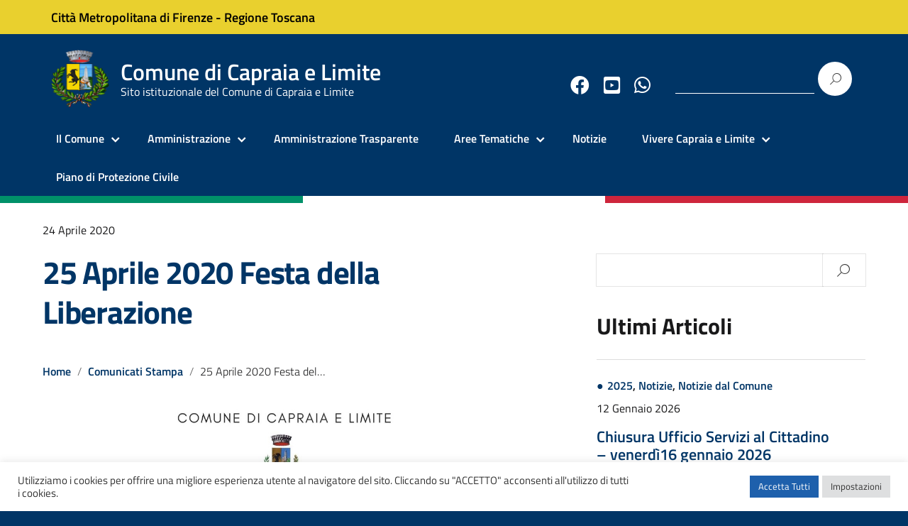

--- FILE ---
content_type: text/html; charset=UTF-8
request_url: http://www.comune.capraia-e-limite.fi.it/25-aprile-2020-festa-della-liberazione/
body_size: 92325
content:
<!DOCTYPE html>
<html lang="it-IT"
    xmlns="https://www.w3.org/1999/xhtml"
    xmlns:og="https://ogp.me/ns#" 
    xmlns:fb="http://www.facebook.com/2008/fbml">
   <head>
      <meta charset="UTF-8" />
      <meta name="viewport" content="width=device-width, initial-scale=1, shrink-to-fit=no">
      <title>25 Aprile 2020 Festa della Liberazione &#8211; Comune di Capraia e Limite</title>
<meta name='robots' content='max-image-preview:large' />
<link rel='dns-prefetch' href='//use.fontawesome.com' />
<link rel="alternate" type="application/rss+xml" title="Comune di Capraia e Limite &raquo; Feed" href="http://www.comune.capraia-e-limite.fi.it/feed/" />
<link rel="alternate" title="oEmbed (JSON)" type="application/json+oembed" href="http://www.comune.capraia-e-limite.fi.it/wp-json/oembed/1.0/embed?url=http%3A%2F%2Fwww.comune.capraia-e-limite.fi.it%2F25-aprile-2020-festa-della-liberazione%2F" />
<link rel="alternate" title="oEmbed (XML)" type="text/xml+oembed" href="http://www.comune.capraia-e-limite.fi.it/wp-json/oembed/1.0/embed?url=http%3A%2F%2Fwww.comune.capraia-e-limite.fi.it%2F25-aprile-2020-festa-della-liberazione%2F&#038;format=xml" />
<style id='wp-img-auto-sizes-contain-inline-css' type='text/css'>
img:is([sizes=auto i],[sizes^="auto," i]){contain-intrinsic-size:3000px 1500px}
/*# sourceURL=wp-img-auto-sizes-contain-inline-css */
</style>
<style id='wp-emoji-styles-inline-css' type='text/css'>

	img.wp-smiley, img.emoji {
		display: inline !important;
		border: none !important;
		box-shadow: none !important;
		height: 1em !important;
		width: 1em !important;
		margin: 0 0.07em !important;
		vertical-align: -0.1em !important;
		background: none !important;
		padding: 0 !important;
	}
/*# sourceURL=wp-emoji-styles-inline-css */
</style>
<link rel='stylesheet' id='cpsh-shortcodes-css' href='http://www.comune.capraia-e-limite.fi.it/wp-content/plugins/column-shortcodes//assets/css/shortcodes.css?ver=1.0.1' type='text/css' media='all' />
<link rel='stylesheet' id='contact-form-7-css' href='http://www.comune.capraia-e-limite.fi.it/wp-content/plugins/contact-form-7/includes/css/styles.css?ver=5.9' type='text/css' media='all' />
<link rel='stylesheet' id='cookie-law-info-css' href='http://www.comune.capraia-e-limite.fi.it/wp-content/plugins/cookie-law-info/legacy/public/css/cookie-law-info-public.css?ver=3.2.0' type='text/css' media='all' />
<link rel='stylesheet' id='cookie-law-info-gdpr-css' href='http://www.comune.capraia-e-limite.fi.it/wp-content/plugins/cookie-law-info/legacy/public/css/cookie-law-info-gdpr.css?ver=3.2.0' type='text/css' media='all' />
<link rel='stylesheet' id='rs-plugin-settings-css' href='http://www.comune.capraia-e-limite.fi.it/wp-content/plugins/revslider/public/assets/css/rs6.css?ver=6.3.6' type='text/css' media='all' />
<style id='rs-plugin-settings-inline-css' type='text/css'>
#rs-demo-id {}
/*# sourceURL=rs-plugin-settings-inline-css */
</style>
<link rel='stylesheet' id='lineawesome-icon-min-css' href='http://www.comune.capraia-e-limite.fi.it/wp-content/themes/design-italia/lib/bootstrap-italia/css/line-awesome.min.css?ver=6.9' type='text/css' media='all' />
<link rel='stylesheet' id='bootstrap-italia-min-css' href='http://www.comune.capraia-e-limite.fi.it/wp-content/themes/design-italia/lib/bootstrap-italia/css/bootstrap-italia.min.css?ver=6.9' type='text/css' media='all' />
<link rel='stylesheet' id='bootstrap-italia-map-css' href='http://www.comune.capraia-e-limite.fi.it/wp-content/themes/design-italia/lib/bootstrap-italia/css/bootstrap-italia.min.css.map?ver=6.9' type='text/css' media='all' />
<link rel='stylesheet' id='bootstrap-italia-icon-font-css' href='http://www.comune.capraia-e-limite.fi.it/wp-content/themes/design-italia/lib/bootstrap-italia/css/italia-icon-font.css?ver=6.9' type='text/css' media='all' />
<link rel='stylesheet' id='general-style-css' href='http://www.comune.capraia-e-limite.fi.it/wp-content/themes/design-italia/style.css?ver=6.9' type='text/css' media='all' />
<link rel='stylesheet' id='wpdreams-asl-basic-css' href='http://www.comune.capraia-e-limite.fi.it/wp-content/plugins/ajax-search-lite/css/style.basic.css?ver=4.11.5' type='text/css' media='all' />
<link rel='stylesheet' id='wpdreams-ajaxsearchlite-css' href='http://www.comune.capraia-e-limite.fi.it/wp-content/plugins/ajax-search-lite/css/style-simple-blue.css?ver=4.11.5' type='text/css' media='all' />
<link rel='stylesheet' id='font-awesome-official-css' href='https://use.fontawesome.com/releases/v5.15.2/css/all.css' type='text/css' media='all' integrity="sha384-vSIIfh2YWi9wW0r9iZe7RJPrKwp6bG+s9QZMoITbCckVJqGCCRhc+ccxNcdpHuYu" crossorigin="anonymous" />
<link rel='stylesheet' id='font-awesome-official-v4shim-css' href='https://use.fontawesome.com/releases/v5.15.2/css/v4-shims.css' type='text/css' media='all' integrity="sha384-1CjXmylX8++C7CVZORGA9EwcbYDfZV2D4Kl1pTm3hp2I/usHDafIrgBJNuRTDQ4f" crossorigin="anonymous" />
<style id='font-awesome-official-v4shim-inline-css' type='text/css'>
@font-face {
font-family: "FontAwesome";
font-display: block;
src: url("https://use.fontawesome.com/releases/v5.15.2/webfonts/fa-brands-400.eot"),
		url("https://use.fontawesome.com/releases/v5.15.2/webfonts/fa-brands-400.eot?#iefix") format("embedded-opentype"),
		url("https://use.fontawesome.com/releases/v5.15.2/webfonts/fa-brands-400.woff2") format("woff2"),
		url("https://use.fontawesome.com/releases/v5.15.2/webfonts/fa-brands-400.woff") format("woff"),
		url("https://use.fontawesome.com/releases/v5.15.2/webfonts/fa-brands-400.ttf") format("truetype"),
		url("https://use.fontawesome.com/releases/v5.15.2/webfonts/fa-brands-400.svg#fontawesome") format("svg");
}

@font-face {
font-family: "FontAwesome";
font-display: block;
src: url("https://use.fontawesome.com/releases/v5.15.2/webfonts/fa-solid-900.eot"),
		url("https://use.fontawesome.com/releases/v5.15.2/webfonts/fa-solid-900.eot?#iefix") format("embedded-opentype"),
		url("https://use.fontawesome.com/releases/v5.15.2/webfonts/fa-solid-900.woff2") format("woff2"),
		url("https://use.fontawesome.com/releases/v5.15.2/webfonts/fa-solid-900.woff") format("woff"),
		url("https://use.fontawesome.com/releases/v5.15.2/webfonts/fa-solid-900.ttf") format("truetype"),
		url("https://use.fontawesome.com/releases/v5.15.2/webfonts/fa-solid-900.svg#fontawesome") format("svg");
}

@font-face {
font-family: "FontAwesome";
font-display: block;
src: url("https://use.fontawesome.com/releases/v5.15.2/webfonts/fa-regular-400.eot"),
		url("https://use.fontawesome.com/releases/v5.15.2/webfonts/fa-regular-400.eot?#iefix") format("embedded-opentype"),
		url("https://use.fontawesome.com/releases/v5.15.2/webfonts/fa-regular-400.woff2") format("woff2"),
		url("https://use.fontawesome.com/releases/v5.15.2/webfonts/fa-regular-400.woff") format("woff"),
		url("https://use.fontawesome.com/releases/v5.15.2/webfonts/fa-regular-400.ttf") format("truetype"),
		url("https://use.fontawesome.com/releases/v5.15.2/webfonts/fa-regular-400.svg#fontawesome") format("svg");
unicode-range: U+F004-F005,U+F007,U+F017,U+F022,U+F024,U+F02E,U+F03E,U+F044,U+F057-F059,U+F06E,U+F070,U+F075,U+F07B-F07C,U+F080,U+F086,U+F089,U+F094,U+F09D,U+F0A0,U+F0A4-F0A7,U+F0C5,U+F0C7-F0C8,U+F0E0,U+F0EB,U+F0F3,U+F0F8,U+F0FE,U+F111,U+F118-F11A,U+F11C,U+F133,U+F144,U+F146,U+F14A,U+F14D-F14E,U+F150-F152,U+F15B-F15C,U+F164-F165,U+F185-F186,U+F191-F192,U+F1AD,U+F1C1-F1C9,U+F1CD,U+F1D8,U+F1E3,U+F1EA,U+F1F6,U+F1F9,U+F20A,U+F247-F249,U+F24D,U+F254-F25B,U+F25D,U+F267,U+F271-F274,U+F279,U+F28B,U+F28D,U+F2B5-F2B6,U+F2B9,U+F2BB,U+F2BD,U+F2C1-F2C2,U+F2D0,U+F2D2,U+F2DC,U+F2ED,U+F328,U+F358-F35B,U+F3A5,U+F3D1,U+F410,U+F4AD;
}
/*# sourceURL=font-awesome-official-v4shim-inline-css */
</style>
<script type="text/javascript" src="http://www.comune.capraia-e-limite.fi.it/wp-includes/js/jquery/jquery.min.js?ver=3.7.1" id="jquery-core-js"></script>
<script type="text/javascript" src="http://www.comune.capraia-e-limite.fi.it/wp-includes/js/jquery/jquery-migrate.min.js?ver=3.4.1" id="jquery-migrate-js"></script>
<script type="text/javascript" id="cookie-law-info-js-extra">
/* <![CDATA[ */
var Cli_Data = {"nn_cookie_ids":[],"cookielist":[],"non_necessary_cookies":[],"ccpaEnabled":"","ccpaRegionBased":"","ccpaBarEnabled":"","strictlyEnabled":["necessary","obligatoire"],"ccpaType":"gdpr","js_blocking":"1","custom_integration":"","triggerDomRefresh":"","secure_cookies":""};
var cli_cookiebar_settings = {"animate_speed_hide":"500","animate_speed_show":"500","background":"#FFF","border":"#b1a6a6c2","border_on":"","button_1_button_colour":"#61a229","button_1_button_hover":"#4e8221","button_1_link_colour":"#fff","button_1_as_button":"1","button_1_new_win":"","button_2_button_colour":"#333","button_2_button_hover":"#292929","button_2_link_colour":"#444","button_2_as_button":"","button_2_hidebar":"","button_3_button_colour":"#dedfe0","button_3_button_hover":"#b2b2b3","button_3_link_colour":"#333333","button_3_as_button":"1","button_3_new_win":"","button_4_button_colour":"#dedfe0","button_4_button_hover":"#b2b2b3","button_4_link_colour":"#333333","button_4_as_button":"1","button_7_button_colour":"#1e60ac","button_7_button_hover":"#184d8a","button_7_link_colour":"#fff","button_7_as_button":"1","button_7_new_win":"","font_family":"inherit","header_fix":"","notify_animate_hide":"1","notify_animate_show":"","notify_div_id":"#cookie-law-info-bar","notify_position_horizontal":"right","notify_position_vertical":"bottom","scroll_close":"","scroll_close_reload":"","accept_close_reload":"","reject_close_reload":"","showagain_tab":"","showagain_background":"#fff","showagain_border":"#000","showagain_div_id":"#cookie-law-info-again","showagain_x_position":"100px","text":"#333333","show_once_yn":"","show_once":"10000","logging_on":"","as_popup":"","popup_overlay":"1","bar_heading_text":"","cookie_bar_as":"banner","popup_showagain_position":"bottom-right","widget_position":"left"};
var log_object = {"ajax_url":"http://www.comune.capraia-e-limite.fi.it/wp-admin/admin-ajax.php"};
//# sourceURL=cookie-law-info-js-extra
/* ]]> */
</script>
<script type="text/javascript" src="http://www.comune.capraia-e-limite.fi.it/wp-content/plugins/cookie-law-info/legacy/public/js/cookie-law-info-public.js?ver=3.2.0" id="cookie-law-info-js"></script>
<script type="text/javascript" src="http://www.comune.capraia-e-limite.fi.it/wp-content/plugins/revslider/public/assets/js/rbtools.min.js?ver=6.3.6" id="tp-tools-js"></script>
<script type="text/javascript" src="http://www.comune.capraia-e-limite.fi.it/wp-content/plugins/revslider/public/assets/js/rs6.min.js?ver=6.3.6" id="revmin-js"></script>
<link rel="https://api.w.org/" href="http://www.comune.capraia-e-limite.fi.it/wp-json/" /><link rel="alternate" title="JSON" type="application/json" href="http://www.comune.capraia-e-limite.fi.it/wp-json/wp/v2/posts/12510" /><link rel="EditURI" type="application/rsd+xml" title="RSD" href="http://www.comune.capraia-e-limite.fi.it/xmlrpc.php?rsd" />
<meta name="generator" content="WordPress 6.9" />
<link rel="canonical" href="http://www.comune.capraia-e-limite.fi.it/25-aprile-2020-festa-della-liberazione/" />
<link rel='shortlink' href='http://www.comune.capraia-e-limite.fi.it/?p=12510' />

        <script type="text/javascript">
            var jQueryMigrateHelperHasSentDowngrade = false;

			window.onerror = function( msg, url, line, col, error ) {
				// Break out early, do not processing if a downgrade reqeust was already sent.
				if ( jQueryMigrateHelperHasSentDowngrade ) {
					return true;
                }

				var xhr = new XMLHttpRequest();
				var nonce = 'bc0176b8f6';
				var jQueryFunctions = [
					'andSelf',
					'browser',
					'live',
					'boxModel',
					'support.boxModel',
					'size',
					'swap',
					'clean',
					'sub',
                ];
				var match_pattern = /\)\.(.+?) is not a function/;
                var erroredFunction = msg.match( match_pattern );

                // If there was no matching functions, do not try to downgrade.
                if ( null === erroredFunction || typeof erroredFunction !== 'object' || typeof erroredFunction[1] === "undefined" || -1 === jQueryFunctions.indexOf( erroredFunction[1] ) ) {
                    return true;
                }

                // Set that we've now attempted a downgrade request.
                jQueryMigrateHelperHasSentDowngrade = true;

				xhr.open( 'POST', 'http://www.comune.capraia-e-limite.fi.it/wp-admin/admin-ajax.php' );
				xhr.setRequestHeader( 'Content-Type', 'application/x-www-form-urlencoded' );
				xhr.onload = function () {
					var response,
                        reload = false;

					if ( 200 === xhr.status ) {
                        try {
                        	response = JSON.parse( xhr.response );

                        	reload = response.data.reload;
                        } catch ( e ) {
                        	reload = false;
                        }
                    }

					// Automatically reload the page if a deprecation caused an automatic downgrade, ensure visitors get the best possible experience.
					if ( reload ) {
						location.reload();
                    }
				};

				xhr.send( encodeURI( 'action=jquery-migrate-downgrade-version&_wpnonce=' + nonce ) );

				// Suppress error alerts in older browsers
				return true;
			}
        </script>

		<meta property="og:locale" content="it_IT" /><meta property="og:type" content="article" /><meta property="og:title" content="25 Aprile 2020 Festa della Liberazione | Comune di Capraia e Limite" /><meta property="og:description" content="Il 25 Aprile, festa della Liberazione, quest&#039;anno sarà celebrato in forma ristretta in conseguenza delle misure di prevenzione e contenimento dell&#039;attuale emergenza Covid19. &nbsp; La&hellip;" /><meta property="og:url" content="http://www.comune.capraia-e-limite.fi.it/25-aprile-2020-festa-della-liberazione/" /><meta property="og:site_name" content="Comune di Capraia e Limite" /><meta property="og:image" content="http://www.comune.capraia-e-limite.fi.it/wp-content/uploads/2020/04/Liberazione_2020.jpeg" /><meta name="twitter:card" content="summary_large_image" />  <style type="text/css">
    .it-header-center-wrapper, .it-header-navbar-wrapper, .it-header-wrapper { background-color: #003566; }
    a, a:hover, a.read-more, .menu-main .nav li ul a, .menu-main .nav li ul a:hover, .menu-main .nav li:hover ul a { color: #003566; }
    button, input[type="submit"], .btn-primary { background-color: #003566; }
    .btn-primary:hover, .btn-primary:not(:disabled):not(.disabled):active { background-color: #003566; box-shadow: inset 0 0 0 2px rgba(0, 0, 0, 0.1); }
    .btn-outline-primary { color: #003566; box-shadow: inset 0 0 0 1px #003566; }
    .btn-outline-primary:hover, .btn-outline-primary:not(:disabled):not(.disabled):active { color: #003566; box-shadow: inset 0 0 0 2px #003566; }
    html, #footer, .it-footer-main { background-color: #003566; }
    #footer a { color: #ffffff; }
  </style>
  				<link rel="preconnect" href="https://fonts.gstatic.com" crossorigin />
				<link rel="preload" as="style" href="//fonts.googleapis.com/css?family=Open+Sans&display=swap" />
				<link rel="stylesheet" href="//fonts.googleapis.com/css?family=Open+Sans&display=swap" media="all" />
				<meta name="generator" content="Powered by WPBakery Page Builder - drag and drop page builder for WordPress."/>
<style type="text/css" id="custom-background-css">
body.custom-background { background-image: url("http://www.comune.capraia-e-limite.fi.it/wp-content/themes/design-italia/img/blank.png"); background-position: left top; background-size: auto; background-repeat: repeat; background-attachment: scroll; }
</style>
	<meta name="generator" content="Powered by Slider Revolution 6.3.6 - responsive, Mobile-Friendly Slider Plugin for WordPress with comfortable drag and drop interface." />
                <style>
                    
					div[id*='ajaxsearchlitesettings'].searchsettings .asl_option_inner label {
						font-size: 0px !important;
						color: rgba(0, 0, 0, 0);
					}
					div[id*='ajaxsearchlitesettings'].searchsettings .asl_option_inner label:after {
						font-size: 11px !important;
						position: absolute;
						top: 0;
						left: 0;
						z-index: 1;
					}
					.asl_w_container {
						width: 100%;
						margin: 0px 0px 0px 0px;
						min-width: 200px;
					}
					div[id*='ajaxsearchlite'].asl_m {
						width: 100%;
					}
					div[id*='ajaxsearchliteres'].wpdreams_asl_results div.resdrg span.highlighted {
						font-weight: bold;
						color: rgba(217, 49, 43, 1);
						background-color: rgba(238, 238, 238, 1);
					}
					div[id*='ajaxsearchliteres'].wpdreams_asl_results .results img.asl_image {
						width: 70px;
						height: 70px;
						object-fit: cover;
					}
					div.asl_r .results {
						max-height: none;
					}
				
						div.asl_r.asl_w.vertical .results .item::after {
							display: block;
							position: absolute;
							bottom: 0;
							content: '';
							height: 1px;
							width: 100%;
							background: #D8D8D8;
						}
						div.asl_r.asl_w.vertical .results .item.asl_last_item::after {
							display: none;
						}
					                </style>
                <link rel="icon" href="http://www.comune.capraia-e-limite.fi.it/wp-content/uploads/2021/03/cropped-cropped-stemma_capraia-32x32.png" sizes="32x32" />
<link rel="icon" href="http://www.comune.capraia-e-limite.fi.it/wp-content/uploads/2021/03/cropped-cropped-stemma_capraia-192x192.png" sizes="192x192" />
<link rel="apple-touch-icon" href="http://www.comune.capraia-e-limite.fi.it/wp-content/uploads/2021/03/cropped-cropped-stemma_capraia-180x180.png" />
<meta name="msapplication-TileImage" content="http://www.comune.capraia-e-limite.fi.it/wp-content/uploads/2021/03/cropped-cropped-stemma_capraia-270x270.png" />
<script type="text/javascript">function setREVStartSize(e){
			//window.requestAnimationFrame(function() {				 
				window.RSIW = window.RSIW===undefined ? window.innerWidth : window.RSIW;	
				window.RSIH = window.RSIH===undefined ? window.innerHeight : window.RSIH;	
				try {								
					var pw = document.getElementById(e.c).parentNode.offsetWidth,
						newh;
					pw = pw===0 || isNaN(pw) ? window.RSIW : pw;
					e.tabw = e.tabw===undefined ? 0 : parseInt(e.tabw);
					e.thumbw = e.thumbw===undefined ? 0 : parseInt(e.thumbw);
					e.tabh = e.tabh===undefined ? 0 : parseInt(e.tabh);
					e.thumbh = e.thumbh===undefined ? 0 : parseInt(e.thumbh);
					e.tabhide = e.tabhide===undefined ? 0 : parseInt(e.tabhide);
					e.thumbhide = e.thumbhide===undefined ? 0 : parseInt(e.thumbhide);
					e.mh = e.mh===undefined || e.mh=="" || e.mh==="auto" ? 0 : parseInt(e.mh,0);		
					if(e.layout==="fullscreen" || e.l==="fullscreen") 						
						newh = Math.max(e.mh,window.RSIH);					
					else{					
						e.gw = Array.isArray(e.gw) ? e.gw : [e.gw];
						for (var i in e.rl) if (e.gw[i]===undefined || e.gw[i]===0) e.gw[i] = e.gw[i-1];					
						e.gh = e.el===undefined || e.el==="" || (Array.isArray(e.el) && e.el.length==0)? e.gh : e.el;
						e.gh = Array.isArray(e.gh) ? e.gh : [e.gh];
						for (var i in e.rl) if (e.gh[i]===undefined || e.gh[i]===0) e.gh[i] = e.gh[i-1];
											
						var nl = new Array(e.rl.length),
							ix = 0,						
							sl;					
						e.tabw = e.tabhide>=pw ? 0 : e.tabw;
						e.thumbw = e.thumbhide>=pw ? 0 : e.thumbw;
						e.tabh = e.tabhide>=pw ? 0 : e.tabh;
						e.thumbh = e.thumbhide>=pw ? 0 : e.thumbh;					
						for (var i in e.rl) nl[i] = e.rl[i]<window.RSIW ? 0 : e.rl[i];
						sl = nl[0];									
						for (var i in nl) if (sl>nl[i] && nl[i]>0) { sl = nl[i]; ix=i;}															
						var m = pw>(e.gw[ix]+e.tabw+e.thumbw) ? 1 : (pw-(e.tabw+e.thumbw)) / (e.gw[ix]);					
						newh =  (e.gh[ix] * m) + (e.tabh + e.thumbh);
					}				
					if(window.rs_init_css===undefined) window.rs_init_css = document.head.appendChild(document.createElement("style"));					
					document.getElementById(e.c).height = newh+"px";
					window.rs_init_css.innerHTML += "#"+e.c+"_wrapper { height: "+newh+"px }";				
				} catch(e){
					console.log("Failure at Presize of Slider:" + e)
				}					   
			//});
		  };</script>
		<style type="text/css" id="wp-custom-css">
			*{
	transition:.3s;
}

.it-header-slim-wrapper {
	background-color:#e9d02e;
}

.entry-content {
    margin: 0px;
}

.entry-content ul {
    margin-left: 2rem;
}

/* CSS per Contact Form */
.content-column.one_half{
	padding-right: 10px;
}

.wpcf7-form-control.has-spinner.wpcf7-submit {
  color: #fff;
}

label {
  width: 100%;
}

/* */


.it-header-slim-wrapper-content a, .it-header-slim-wrapper-content  {
	color: #000 !important;
	font-weight: 600;
}

/* Menu principale 

#menu-menu-principale a {
    color: #000;
    font-size: 1.0rem;
    text-transform: uppercase;
    font-weight: 700;
}

#menu-menu-principale li:nth-child(1) {
    border-right: 1px solid #000;
}
#menu-menu-principale li:nth-child(2) {
    border-right: 1px solid #000;
}
#menu-menu-principale li:nth-child(3) {
    border-right: 1px solid #000;
}
#menu-menu-principale li:nth-child(4) {
    border-right: 1px solid #000;
}   

*/ 

/* Titoli */

h1 {
	font-size:2.5rem;
}


.notiziev2 h5 a {
    font-size: 1rem;
    text-transform: uppercase;
}

h5 a {
	line-height:2rem;
}

.widget-title {
	font-size: 1.777rem;
line-height: 1.25;
	margin-bottom: 8px;
font-weight: 700;
}

/* */

.vc_btn3.vc_btn3-style-custom {
	background-image:none !important;
}

.entry-footer {
    display: none;
}


.listing-item {
    padding: 5px 0 !important;
    font-weight: 600;
}

/* Menu social */

#menu-menu-social {
    font-size: 30px;
    margin-right: -55px;
    margin-top: 15px;
}


.vc_grid-pagination-list li a {
    font-size: 20px !important;
}

#nav-below {
    display: none;
}

/* Radio Button */

.vc_grid.vc_grid-owl-theme .vc_grid-owl-dots.vc_grid-radio_dots.vc_grid-owl-dots-color-blue .vc_grid-owl-dot.active span, .vc_grid.vc_grid-owl-theme .vc_grid-owl-dots.vc_grid-radio_dots.vc_grid-owl-dots-color-blue .vc_grid-owl-dot:hover span, .vc_grid.vc_grid-owl-theme .vc_grid-owl-dots.vc_grid-square_dots.vc_grid-owl-dots-color-blue .vc_grid-owl-dot.active span, .vc_grid.vc_grid-owl-theme .vc_grid-owl-dots.vc_grid-square_dots.vc_grid-owl-dots-color-blue .vc_grid-owl-dot:hover span {
    background-color: #003566 !important;
    border-color: #003566 !important;
}

.vc_grid.vc_grid-owl-theme .vc_grid-owl-dots.vc_grid-radio_dots.vc_grid-owl-dots-color-blue .vc_grid-owl-dot span, .vc_grid.vc_grid-owl-theme .vc_grid-owl-dots.vc_grid-square_dots.vc_grid-owl-dots-color-blue .vc_grid-owl-dot span {
    border-color: #003566 !important;
}

.vc_grid.vc_grid-owl-theme .vc_grid-owl-dots .vc_grid-owl-dot span {
    width: 25px;
    height: 10px;
}

.vc_grid-pagination .vc_grid-pagination-list.vc_grid-pagination_square > li > a {
	width: 30px;
}

.vc_grid-pagination .vc_grid-pagination-list.vc_grid-pagination-color-blue > li > a {
	 background-color: #003566 !important;
    border-color: #003566 !important;
}


/* */
		</style>
		<noscript><style> .wpb_animate_when_almost_visible { opacity: 1; }</style></noscript>	   
	  
	   
   <style id='global-styles-inline-css' type='text/css'>
:root{--wp--preset--aspect-ratio--square: 1;--wp--preset--aspect-ratio--4-3: 4/3;--wp--preset--aspect-ratio--3-4: 3/4;--wp--preset--aspect-ratio--3-2: 3/2;--wp--preset--aspect-ratio--2-3: 2/3;--wp--preset--aspect-ratio--16-9: 16/9;--wp--preset--aspect-ratio--9-16: 9/16;--wp--preset--color--black: #000000;--wp--preset--color--cyan-bluish-gray: #abb8c3;--wp--preset--color--white: #ffffff;--wp--preset--color--pale-pink: #f78da7;--wp--preset--color--vivid-red: #cf2e2e;--wp--preset--color--luminous-vivid-orange: #ff6900;--wp--preset--color--luminous-vivid-amber: #fcb900;--wp--preset--color--light-green-cyan: #7bdcb5;--wp--preset--color--vivid-green-cyan: #00d084;--wp--preset--color--pale-cyan-blue: #8ed1fc;--wp--preset--color--vivid-cyan-blue: #0693e3;--wp--preset--color--vivid-purple: #9b51e0;--wp--preset--color--blu: #004d99;--wp--preset--color--grigioscuro: #3d4955;--wp--preset--color--bluscuro: #17324d;--wp--preset--color--azzurro: #0073e6;--wp--preset--color--grigio: #5c6f82;--wp--preset--color--grigiochiaro: #94a1ae;--wp--preset--color--verde: #00cc85;--wp--preset--color--rosso: #f73e5a;--wp--preset--color--arancione: #ff9900;--wp--preset--color--argento: #eef0f6;--wp--preset--color--bianco: #ffffff;--wp--preset--gradient--vivid-cyan-blue-to-vivid-purple: linear-gradient(135deg,rgb(6,147,227) 0%,rgb(155,81,224) 100%);--wp--preset--gradient--light-green-cyan-to-vivid-green-cyan: linear-gradient(135deg,rgb(122,220,180) 0%,rgb(0,208,130) 100%);--wp--preset--gradient--luminous-vivid-amber-to-luminous-vivid-orange: linear-gradient(135deg,rgb(252,185,0) 0%,rgb(255,105,0) 100%);--wp--preset--gradient--luminous-vivid-orange-to-vivid-red: linear-gradient(135deg,rgb(255,105,0) 0%,rgb(207,46,46) 100%);--wp--preset--gradient--very-light-gray-to-cyan-bluish-gray: linear-gradient(135deg,rgb(238,238,238) 0%,rgb(169,184,195) 100%);--wp--preset--gradient--cool-to-warm-spectrum: linear-gradient(135deg,rgb(74,234,220) 0%,rgb(151,120,209) 20%,rgb(207,42,186) 40%,rgb(238,44,130) 60%,rgb(251,105,98) 80%,rgb(254,248,76) 100%);--wp--preset--gradient--blush-light-purple: linear-gradient(135deg,rgb(255,206,236) 0%,rgb(152,150,240) 100%);--wp--preset--gradient--blush-bordeaux: linear-gradient(135deg,rgb(254,205,165) 0%,rgb(254,45,45) 50%,rgb(107,0,62) 100%);--wp--preset--gradient--luminous-dusk: linear-gradient(135deg,rgb(255,203,112) 0%,rgb(199,81,192) 50%,rgb(65,88,208) 100%);--wp--preset--gradient--pale-ocean: linear-gradient(135deg,rgb(255,245,203) 0%,rgb(182,227,212) 50%,rgb(51,167,181) 100%);--wp--preset--gradient--electric-grass: linear-gradient(135deg,rgb(202,248,128) 0%,rgb(113,206,126) 100%);--wp--preset--gradient--midnight: linear-gradient(135deg,rgb(2,3,129) 0%,rgb(40,116,252) 100%);--wp--preset--font-size--small: 14px;--wp--preset--font-size--medium: 22px;--wp--preset--font-size--large: 36px;--wp--preset--font-size--x-large: 42px;--wp--preset--font-size--normal: 18px;--wp--preset--font-size--big: 32px;--wp--preset--spacing--20: 0.44rem;--wp--preset--spacing--30: 0.67rem;--wp--preset--spacing--40: 1rem;--wp--preset--spacing--50: 1.5rem;--wp--preset--spacing--60: 2.25rem;--wp--preset--spacing--70: 3.38rem;--wp--preset--spacing--80: 5.06rem;--wp--preset--shadow--natural: 6px 6px 9px rgba(0, 0, 0, 0.2);--wp--preset--shadow--deep: 12px 12px 50px rgba(0, 0, 0, 0.4);--wp--preset--shadow--sharp: 6px 6px 0px rgba(0, 0, 0, 0.2);--wp--preset--shadow--outlined: 6px 6px 0px -3px rgb(255, 255, 255), 6px 6px rgb(0, 0, 0);--wp--preset--shadow--crisp: 6px 6px 0px rgb(0, 0, 0);}:where(.is-layout-flex){gap: 0.5em;}:where(.is-layout-grid){gap: 0.5em;}body .is-layout-flex{display: flex;}.is-layout-flex{flex-wrap: wrap;align-items: center;}.is-layout-flex > :is(*, div){margin: 0;}body .is-layout-grid{display: grid;}.is-layout-grid > :is(*, div){margin: 0;}:where(.wp-block-columns.is-layout-flex){gap: 2em;}:where(.wp-block-columns.is-layout-grid){gap: 2em;}:where(.wp-block-post-template.is-layout-flex){gap: 1.25em;}:where(.wp-block-post-template.is-layout-grid){gap: 1.25em;}.has-black-color{color: var(--wp--preset--color--black) !important;}.has-cyan-bluish-gray-color{color: var(--wp--preset--color--cyan-bluish-gray) !important;}.has-white-color{color: var(--wp--preset--color--white) !important;}.has-pale-pink-color{color: var(--wp--preset--color--pale-pink) !important;}.has-vivid-red-color{color: var(--wp--preset--color--vivid-red) !important;}.has-luminous-vivid-orange-color{color: var(--wp--preset--color--luminous-vivid-orange) !important;}.has-luminous-vivid-amber-color{color: var(--wp--preset--color--luminous-vivid-amber) !important;}.has-light-green-cyan-color{color: var(--wp--preset--color--light-green-cyan) !important;}.has-vivid-green-cyan-color{color: var(--wp--preset--color--vivid-green-cyan) !important;}.has-pale-cyan-blue-color{color: var(--wp--preset--color--pale-cyan-blue) !important;}.has-vivid-cyan-blue-color{color: var(--wp--preset--color--vivid-cyan-blue) !important;}.has-vivid-purple-color{color: var(--wp--preset--color--vivid-purple) !important;}.has-black-background-color{background-color: var(--wp--preset--color--black) !important;}.has-cyan-bluish-gray-background-color{background-color: var(--wp--preset--color--cyan-bluish-gray) !important;}.has-white-background-color{background-color: var(--wp--preset--color--white) !important;}.has-pale-pink-background-color{background-color: var(--wp--preset--color--pale-pink) !important;}.has-vivid-red-background-color{background-color: var(--wp--preset--color--vivid-red) !important;}.has-luminous-vivid-orange-background-color{background-color: var(--wp--preset--color--luminous-vivid-orange) !important;}.has-luminous-vivid-amber-background-color{background-color: var(--wp--preset--color--luminous-vivid-amber) !important;}.has-light-green-cyan-background-color{background-color: var(--wp--preset--color--light-green-cyan) !important;}.has-vivid-green-cyan-background-color{background-color: var(--wp--preset--color--vivid-green-cyan) !important;}.has-pale-cyan-blue-background-color{background-color: var(--wp--preset--color--pale-cyan-blue) !important;}.has-vivid-cyan-blue-background-color{background-color: var(--wp--preset--color--vivid-cyan-blue) !important;}.has-vivid-purple-background-color{background-color: var(--wp--preset--color--vivid-purple) !important;}.has-black-border-color{border-color: var(--wp--preset--color--black) !important;}.has-cyan-bluish-gray-border-color{border-color: var(--wp--preset--color--cyan-bluish-gray) !important;}.has-white-border-color{border-color: var(--wp--preset--color--white) !important;}.has-pale-pink-border-color{border-color: var(--wp--preset--color--pale-pink) !important;}.has-vivid-red-border-color{border-color: var(--wp--preset--color--vivid-red) !important;}.has-luminous-vivid-orange-border-color{border-color: var(--wp--preset--color--luminous-vivid-orange) !important;}.has-luminous-vivid-amber-border-color{border-color: var(--wp--preset--color--luminous-vivid-amber) !important;}.has-light-green-cyan-border-color{border-color: var(--wp--preset--color--light-green-cyan) !important;}.has-vivid-green-cyan-border-color{border-color: var(--wp--preset--color--vivid-green-cyan) !important;}.has-pale-cyan-blue-border-color{border-color: var(--wp--preset--color--pale-cyan-blue) !important;}.has-vivid-cyan-blue-border-color{border-color: var(--wp--preset--color--vivid-cyan-blue) !important;}.has-vivid-purple-border-color{border-color: var(--wp--preset--color--vivid-purple) !important;}.has-vivid-cyan-blue-to-vivid-purple-gradient-background{background: var(--wp--preset--gradient--vivid-cyan-blue-to-vivid-purple) !important;}.has-light-green-cyan-to-vivid-green-cyan-gradient-background{background: var(--wp--preset--gradient--light-green-cyan-to-vivid-green-cyan) !important;}.has-luminous-vivid-amber-to-luminous-vivid-orange-gradient-background{background: var(--wp--preset--gradient--luminous-vivid-amber-to-luminous-vivid-orange) !important;}.has-luminous-vivid-orange-to-vivid-red-gradient-background{background: var(--wp--preset--gradient--luminous-vivid-orange-to-vivid-red) !important;}.has-very-light-gray-to-cyan-bluish-gray-gradient-background{background: var(--wp--preset--gradient--very-light-gray-to-cyan-bluish-gray) !important;}.has-cool-to-warm-spectrum-gradient-background{background: var(--wp--preset--gradient--cool-to-warm-spectrum) !important;}.has-blush-light-purple-gradient-background{background: var(--wp--preset--gradient--blush-light-purple) !important;}.has-blush-bordeaux-gradient-background{background: var(--wp--preset--gradient--blush-bordeaux) !important;}.has-luminous-dusk-gradient-background{background: var(--wp--preset--gradient--luminous-dusk) !important;}.has-pale-ocean-gradient-background{background: var(--wp--preset--gradient--pale-ocean) !important;}.has-electric-grass-gradient-background{background: var(--wp--preset--gradient--electric-grass) !important;}.has-midnight-gradient-background{background: var(--wp--preset--gradient--midnight) !important;}.has-small-font-size{font-size: var(--wp--preset--font-size--small) !important;}.has-medium-font-size{font-size: var(--wp--preset--font-size--medium) !important;}.has-large-font-size{font-size: var(--wp--preset--font-size--large) !important;}.has-x-large-font-size{font-size: var(--wp--preset--font-size--x-large) !important;}
/*# sourceURL=global-styles-inline-css */
</style>
<link rel='stylesheet' id='cookie-law-info-table-css' href='http://www.comune.capraia-e-limite.fi.it/wp-content/plugins/cookie-law-info/legacy/public/css/cookie-law-info-table.css?ver=3.2.0' type='text/css' media='all' />
</head>
   <body class="wp-singular post-template-default single single-post postid-12510 single-format-standard custom-background wp-custom-logo wp-theme-design-italia wpb-js-composer js-comp-ver-6.6.0 vc_responsive" ontouchstart>
      <div id="wrapper" class="hfeed">
         <header id="header" class="" role="banner">

         <div class="it-header-wrapper it-header-sticky">
           <div class="it-header-slim-wrapper">
             <div class="container">
               <div class="row">
                 <div class="col-12">
                   <div class="it-header-slim-wrapper-content">
					     <div>
							 <a href="http://www.cittametropolitana.fi.it/" target="_blank">Città Metropolitana di Firenze</a> - <a href="https://www.regione.toscana.it/" target="_blank">Regione Toscana</a>
					   </div>
                     <!-- <a class="d-none d-lg-block navbar-brand" href="#"> -->
                        <!-- <img class="header-slim-img" alt="" src="http://www.comune.capraia-e-limite.fi.it/wp-content/uploads/2021/05/cropped-1.jpg"> -->
					  
					   
                     <!-- </a> -->
                                        </div>
                 </div>
               </div>
             </div>
           </div>
           <div class="it-nav-wrapper">
             <div class="it-header-center-wrapper">
               <div class="container">
                 <div class="row">
                   <div class="col-12">
                     <div class="it-header-center-content-wrapper">
                       <div class="it-brand-wrapper">
                         <a href="http://www.comune.capraia-e-limite.fi.it/" title="Comune di Capraia e Limite" rel="home">
                           <img class="icon" src="http://www.comune.capraia-e-limite.fi.it/wp-content/uploads/2021/03/cropped-stemma_capraia.png" alt="Comune di Capraia e Limite">                           <div class="it-brand-text">
                             <h2 class="no_toc">Comune di Capraia e Limite</h2>
                             <h3 class="no_toc d-none d-md-block">Sito istituzionale del Comune di Capraia e Limite</h3>
                           </div>
                         </a>
                       </div>
                       <div class="it-right-zone">
                         <div class="it-socials d-none d-md-flex">
                           <ul id="menu-menu-social" class="nav"><li id="menu-item-13381" class="menu-item menu-item-type-custom menu-item-object-custom menu-item-13381"><a target="_blank" href="https://it-it.facebook.com/pages/category/Government-Organization/Comune-di-Capraia-e-Limite-633813216715079/"><i class="fab fa-facebook"></i></a></li>
<li id="menu-item-13383" class="menu-item menu-item-type-custom menu-item-object-custom menu-item-13383"><a target="_blank" href="https://www.youtube.com/channel/UCJDu71YedQcXftL9mnVXK9g"><i class="fab fa-youtube-square"></i></a></li>
<li id="menu-item-15304" class="menu-item menu-item-type-post_type menu-item-object-page menu-item-15304"><a href="http://www.comune.capraia-e-limite.fi.it/servizio-whatsapp-del-comune/"><i class="fab fa-whatsapp"></i></a></li>
</ul>                         </div>
                         <div class="it-search-wrapper">
                           <form role="search" method="get" id="searchform" class="searchform" action="http://www.comune.capraia-e-limite.fi.it/">
				<div>
					<label class="screen-reader-text" for="s">Ricerca per:</label>
					<input type="text" value="" name="s" id="s" />
					<input type="submit" id="searchsubmit" value="Cerca" />
				</div>
			</form>                         </div>
                       </div>
                     </div>
                   </div>
                 </div>
               </div>
             </div>

             <div class="it-header-navbar-wrapper">
               <nav class="menu-main" role="navigation">
               <div class="container">
                 <div class="row">
                   <div class="col-12">
                     <input type="checkbox" id="show-menu-main" role="button">
                     <label for="show-menu-main" class="show-menu-main">Menu</label>

                     <ul id="menu-menu-principale" class="nav"><li id="menu-item-13016" class="menu-item menu-item-type-custom menu-item-object-custom menu-item-has-children menu-item-13016"><a href="http://www.comune.capraia-e-limite.fi.it/il-comune/">Il Comune</a>
<ul class="sub-menu">
	<li id="menu-item-15274" class="menu-item menu-item-type-post_type menu-item-object-page menu-item-15274"><a href="http://www.comune.capraia-e-limite.fi.it/il-sindaco/">Il Sindaco</a></li>
	<li id="menu-item-15275" class="menu-item menu-item-type-post_type menu-item-object-page menu-item-15275"><a href="http://www.comune.capraia-e-limite.fi.it/il-consiglio-comunale/">Il Consiglio Comunale</a></li>
	<li id="menu-item-15277" class="menu-item menu-item-type-post_type menu-item-object-page menu-item-15277"><a href="http://www.comune.capraia-e-limite.fi.it/le-commissioni-consiliari/">Le Commissioni Consiliari</a></li>
	<li id="menu-item-15273" class="menu-item menu-item-type-post_type menu-item-object-page menu-item-15273"><a href="http://www.comune.capraia-e-limite.fi.it/giunta-comunale/">La Giunta Comunale</a></li>
	<li id="menu-item-15276" class="menu-item menu-item-type-post_type menu-item-object-page menu-item-15276"><a href="http://www.comune.capraia-e-limite.fi.it/il-segretario-comunale/">Il Segretario Comunale</a></li>
	<li id="menu-item-15404" class="menu-item menu-item-type-post_type menu-item-object-page menu-item-15404"><a href="http://www.comune.capraia-e-limite.fi.it/informazioni-relative-agli-amministratori-2019-2024/">Informazioni relative agli amministratori – 2019 / 2024</a></li>
</ul>
</li>
<li id="menu-item-15281" class="menu-item menu-item-type-custom menu-item-object-custom menu-item-has-children menu-item-15281"><a href="#">Amministrazione</a>
<ul class="sub-menu">
	<li id="menu-item-15282" class="menu-item menu-item-type-post_type menu-item-object-page menu-item-15282"><a href="http://www.comune.capraia-e-limite.fi.it/uffici-servizi-e-contatti/">Uffici servizi e contatti</a></li>
	<li id="menu-item-15283" class="menu-item menu-item-type-post_type menu-item-object-page menu-item-15283"><a href="http://www.comune.capraia-e-limite.fi.it/albo-pretorio/">Albo Pretorio</a></li>
	<li id="menu-item-20312" class="menu-item menu-item-type-custom menu-item-object-custom menu-item-20312"><a href="http://www.comune.capraia-e-limite.fi.it/iban-e-pagamenti-informatici/">Tesoreria e Pagamenti</a></li>
	<li id="menu-item-15286" class="menu-item menu-item-type-post_type menu-item-object-post menu-item-15286"><a href="http://www.comune.capraia-e-limite.fi.it/lo-statuto-e-i-regolamenti/">Lo Statuto e i Regolamenti</a></li>
	<li id="menu-item-15287" class="menu-item menu-item-type-post_type menu-item-object-post menu-item-15287"><a href="http://www.comune.capraia-e-limite.fi.it/cug-comitato-unico-di-garanzia/">C.U.G. – Comitato Unico di Garanzia</a></li>
	<li id="menu-item-15288" class="menu-item menu-item-type-post_type menu-item-object-page menu-item-15288"><a href="http://www.comune.capraia-e-limite.fi.it/risultati-delle-elezioni/">Risultati delle Elezioni</a></li>
	<li id="menu-item-15477" class="menu-item menu-item-type-post_type menu-item-object-post menu-item-15477"><a href="http://www.comune.capraia-e-limite.fi.it/whistleblowing-procedure-per-le-segnalazioni-di-illeciti/">Whistleblowing – Procedure per le segnalazioni di illeciti</a></li>
	<li id="menu-item-15525" class="menu-item menu-item-type-post_type menu-item-object-post menu-item-15525"><a href="http://www.comune.capraia-e-limite.fi.it/privacy-general-data-protection-regulation-2016679/">Privacy – General Data Protecion Regulation 2016/679 (GDPR)</a></li>
</ul>
</li>
<li id="menu-item-13379" class="menu-item menu-item-type-custom menu-item-object-custom menu-item-13379"><a href="http://www.comune.capraia-e-limite.fi.it/amministrazione-trasparente/">Amministrazione Trasparente</a></li>
<li id="menu-item-13102" class="menu-item menu-item-type-custom menu-item-object-custom menu-item-has-children menu-item-13102"><a href="http://www.comune.capraia-e-limite.fi.it/aree-tematiche/">Aree Tematiche</a>
<ul class="sub-menu">
	<li id="menu-item-15309" class="menu-item menu-item-type-post_type menu-item-object-page menu-item-15309"><a href="http://www.comune.capraia-e-limite.fi.it/servizi-al-cittadino/">Servizi al Cittadino</a></li>
	<li id="menu-item-15311" class="menu-item menu-item-type-post_type menu-item-object-page menu-item-15311"><a href="http://www.comune.capraia-e-limite.fi.it/territorio-ambiente-e-lavori-pubblici/">Territorio, Ambiente e Lavori pubblici</a></li>
	<li id="menu-item-15312" class="menu-item menu-item-type-post_type menu-item-object-page menu-item-15312"><a href="http://www.comune.capraia-e-limite.fi.it/tributi/">Tributi</a></li>
	<li id="menu-item-20311" class="menu-item menu-item-type-post_type menu-item-object-page menu-item-20311"><a href="http://www.comune.capraia-e-limite.fi.it/tesoreria-e-pagamenti/">Tesoreria e Pagamenti</a></li>
	<li id="menu-item-15313" class="menu-item menu-item-type-post_type menu-item-object-page menu-item-15313"><a href="http://www.comune.capraia-e-limite.fi.it/servizi-educativi-scolastici/">Servizi Educativi e Scolastici</a></li>
	<li id="menu-item-15314" class="menu-item menu-item-type-post_type menu-item-object-page menu-item-15314"><a href="http://www.comune.capraia-e-limite.fi.it/sportello-sociale-informazioni/">Sportello Sociale – Informazioni</a></li>
	<li id="menu-item-15316" class="menu-item menu-item-type-post_type menu-item-object-page menu-item-15316"><a href="http://www.comune.capraia-e-limite.fi.it/polizia-municipale/">Polizia Municipale</a></li>
	<li id="menu-item-15317" class="menu-item menu-item-type-post_type menu-item-object-page menu-item-15317"><a href="http://www.comune.capraia-e-limite.fi.it/protezione-civile/">Protezione Civile</a></li>
	<li id="menu-item-15318" class="menu-item menu-item-type-post_type menu-item-object-page menu-item-15318"><a href="http://www.comune.capraia-e-limite.fi.it/gare-e-contratti-2/">Gare e contratti</a></li>
	<li id="menu-item-16977" class="menu-item menu-item-type-post_type menu-item-object-page menu-item-16977"><a target="_blank" href="http://www.comune.capraia-e-limite.fi.it/bandi-di-gara-capraia-e-limite/">Bandi di gara</a></li>
	<li id="menu-item-16978" class="menu-item menu-item-type-post_type menu-item-object-page menu-item-16978"><a href="http://www.comune.capraia-e-limite.fi.it/bandi-di-concorso/">Bandi di concorso</a></li>
</ul>
</li>
<li id="menu-item-15338" class="menu-item menu-item-type-post_type menu-item-object-page menu-item-15338"><a href="http://www.comune.capraia-e-limite.fi.it/notizie-e-comunicati-stampa/">Notizie</a></li>
<li id="menu-item-14025" class="menu-item menu-item-type-post_type menu-item-object-page menu-item-has-children menu-item-14025"><a href="http://www.comune.capraia-e-limite.fi.it/vivere-capraia-e-limite/">Vivere Capraia e Limite</a>
<ul class="sub-menu">
	<li id="menu-item-15324" class="menu-item menu-item-type-post_type menu-item-object-page menu-item-15324"><a href="http://www.comune.capraia-e-limite.fi.it/la-biblioteca-comunale/">La Biblioteca Comunale</a></li>
	<li id="menu-item-15325" class="menu-item menu-item-type-post_type menu-item-object-page menu-item-15325"><a href="http://www.comune.capraia-e-limite.fi.it/turismo-e-attivita-culturali/">Turismo e Attività culturali</a></li>
	<li id="menu-item-15326" class="menu-item menu-item-type-post_type menu-item-object-page menu-item-15326"><a href="http://www.comune.capraia-e-limite.fi.it/impianti-e-attivita-sportive/">Impianti e Attività sportive</a></li>
	<li id="menu-item-15327" class="menu-item menu-item-type-post_type menu-item-object-page menu-item-15327"><a href="http://www.comune.capraia-e-limite.fi.it/volontariato-e-sociale/">Volontariato e Sociale</a></li>
	<li id="menu-item-15328" class="menu-item menu-item-type-post_type menu-item-object-post menu-item-15328"><a href="http://www.comune.capraia-e-limite.fi.it/albo-delle-associazioni/">Albo delle Associazioni</a></li>
	<li id="menu-item-15329" class="menu-item menu-item-type-post_type menu-item-object-page menu-item-15329"><a href="http://www.comune.capraia-e-limite.fi.it/link-a-siti-web-di-pubblica-utilita/">Link a siti web di pubblica utilità</a></li>
	<li id="menu-item-15334" class="menu-item menu-item-type-post_type menu-item-object-page menu-item-15334"><a href="http://www.comune.capraia-e-limite.fi.it/servizio-whatsapp-del-comune/"><i class="fab fa-whatsapp"></i> Servizio WhatsApp</a></li>
</ul>
</li>
<li id="menu-item-21450" class="menu-item menu-item-type-custom menu-item-object-custom menu-item-21450"><a href="https://www.comune.capraia-e-limite.fi.it/piano-di-protezione-civile-2023/">Piano di Protezione Civile</a></li>
</ul>                   </div>
                 </div>
               </div>
               </nav>
             </div>

           </div>
         </div>
			 
			 <div style="display:flex;">
				   <div style="height:10px; background:#009169;width:100%">
					  
				 </div>
				 <div style="height:10px; background:#ffffff;width:100%">
					  
				 </div>
				 <div style="height:10px; background:#CE253C;width:100%">
					  
				 </div>
			 </div>
			 
         </header>

         <div id="container"><section id="content" role="main" class="container mt-4 mb-4">
   <div class="container">
      <div class="row">

      <div class="col-md-7">
		   		   <article id="post-12510" class="post-12510 post type-post status-publish format-standard has-post-thumbnail hentry category-comunicati-stampa">
	<header>
		<footer class="entry-footer">
	<h6><span>&#9679;</span> <a href="http://www.comune.capraia-e-limite.fi.it/category/comunicati-stampa/" rel="category tag">Comunicati Stampa</a></h6>
	<!-- <span class="tag-links"></span>
	 -->
</footer> 		<section class="entry-meta">
	<p><small>24 Aprile 2020</small></p>
	<!-- <span class="meta-sep"> | </span>
	<span class="author vcard"><a href="http://www.comune.capraia-e-limite.fi.it/author/admin/" title="Articoli scritti da Administrator" rel="author">Administrator</a></span> -->
</section>
		<h1 class="entry-title">		<a href="http://www.comune.capraia-e-limite.fi.it/25-aprile-2020-festa-della-liberazione/" title="25 Aprile 2020 Festa della Liberazione" rel="bookmark">25 Aprile 2020 Festa della Liberazione</a>
		</h1>		
		<ul class="breadcrumb"><li class="breadcrumb-item"><a href="http://www.comune.capraia-e-limite.fi.it">Home</a></li><li class="breadcrumb-item"><a href="http://www.comune.capraia-e-limite.fi.it/category/comunicati-stampa/" rel="category tag">Comunicati Stampa</a></li><li class="breadcrumb-item">25 Aprile 2020 Festa della Liberazione</li></ul>
	</header>
	<section class="entry-content">
	<img width="1131" height="1600" src="http://www.comune.capraia-e-limite.fi.it/wp-content/uploads/2020/04/Liberazione_2020.jpeg" class="attachment-post-thumbnail size-post-thumbnail wp-post-image" alt="Liberazione 2020" decoding="async" fetchpriority="high" srcset="http://www.comune.capraia-e-limite.fi.it/wp-content/uploads/2020/04/Liberazione_2020.jpeg 1131w, http://www.comune.capraia-e-limite.fi.it/wp-content/uploads/2020/04/Liberazione_2020-212x300.jpeg 212w, http://www.comune.capraia-e-limite.fi.it/wp-content/uploads/2020/04/Liberazione_2020-724x1024.jpeg 724w, http://www.comune.capraia-e-limite.fi.it/wp-content/uploads/2020/04/Liberazione_2020-768x1086.jpeg 768w, http://www.comune.capraia-e-limite.fi.it/wp-content/uploads/2020/04/Liberazione_2020-1086x1536.jpeg 1086w" sizes="(max-width: 1131px) 100vw, 1131px" />	<p><img decoding="async" class=" alignleft size-full wp-image-12509" src="http://www.comune.capraia-e-limite.fi.it/wp-content/uploads/2020/04/Liberazione_2020.jpeg" alt="Liberazione 2020" style="margin: 2px; float: left;" width="200" height="283" srcset="http://www.comune.capraia-e-limite.fi.it/wp-content/uploads/2020/04/Liberazione_2020.jpeg 1131w, http://www.comune.capraia-e-limite.fi.it/wp-content/uploads/2020/04/Liberazione_2020-212x300.jpeg 212w, http://www.comune.capraia-e-limite.fi.it/wp-content/uploads/2020/04/Liberazione_2020-724x1024.jpeg 724w, http://www.comune.capraia-e-limite.fi.it/wp-content/uploads/2020/04/Liberazione_2020-768x1086.jpeg 768w, http://www.comune.capraia-e-limite.fi.it/wp-content/uploads/2020/04/Liberazione_2020-1086x1536.jpeg 1086w" sizes="(max-width: 200px) 100vw, 200px" />Il 25 Aprile, festa della Liberazione, quest&#8217;anno sarà celebrato in forma ristretta in conseguenza delle misure di prevenzione e contenimento dell&#8217;attuale emergenza Covid19.</p>
<p>&nbsp;</p>
<p>La celebrazione a Capraia e Limite si svolgerà con la deposizione delle corone d&#8217;alloro alla presenza del Sindaco e un rappresentante di Anpi. Il programma prevede la deposizione di corone d&#8217;alloro alle ore 11 presso il Monumento dedicato al ricordo delle vittime di tutte le guerre in Via Gramsci a Limite sull&#8217;Arno e alle ore 11.30 al Monumento dedicato ai caduti delle guerre e allo spirito di riscatto e ritrovata libertà della comunità in Via Corti a Capraia Fiorentina.</p>
<p>  <span id="more-12510"></span>  </p>
<p>Il Comune aderisce all&#8217;iniziativa nazionale promossa da Anpi #bellaciaoinognicasa così alle 15 si invitano i cittadini ad intonare &#8220;Bella ciao&#8221; da balconi e finestre delle proprie abitazioni.</p>
<p>&nbsp;</p>
<p>Inoltre l&#8217;Amministrazione comunale invita tutti i cittadini a pubblicare, sulla pagina Facebook del Comune di Capraia e Limite, pensieri e foto per condividere insieme il ricordo di quanto avvenne settantacinque anni fa.</p>
<p><em>&#8220;Non vogliamo rinunciare alle celebrazioni del 25 Aprile nel 75° anniversario della Liberazione, ha detto il sindaco Alessandro Giunti, seppur rispettando le misure di prevenzione e contenimento dettate dall&#8217;attuale emergenza Covid19. Lo faremo in forma ristretta ma tenendo alti i valori di libertà e democrazia e guardando al futuro con coraggio e speranza. Ciascuno dalla propria abitazione può farsi partecipe, così da essere idealmente insieme per celebrare la festa della Liberazione&#8221;.</em></p>
	<div class="entry-links"></div>
</section></article>		   		   	   </div>
      <div class="col-md-4 offset-md-1">
         <aside id="sidebar" role="complementary">
      <div id="primary" class="widget-area primary-widget-area">
      <ul class="xoxo">
         <div id="search-2" class="widget-container widget_search"><form role="search" method="get" id="searchform" class="searchform" action="http://www.comune.capraia-e-limite.fi.it/">
				<div>
					<label class="screen-reader-text" for="s">Ricerca per:</label>
					<input type="text" value="" name="s" id="s" />
					<input type="submit" id="searchsubmit" value="Cerca" />
				</div>
			</form></div>  <div id="recent-posts-2" class="widget-container widget_recent_entries">  <h3 class="widget-title">Ultimi Articoli</h3>  
  <div class="row widget_last_post">
      <div class="col-3 widget_last_post_wrap">
      <div class="widget_last_post_inner">
        <!--<a href="http://www.comune.capraia-e-limite.fi.it/chiusura-ufficio-servizi-al-cittadino-venerdi16-gennaio-2026/">-->
        <!--  <img width="150" height="150" src="http://www.comune.capraia-e-limite.fi.it/wp-content/uploads/2026/01/Chiusura-ufficio-sportello-al-cittadino-150x150.png" class="rounded float-right wp-post-image" alt="" decoding="async" loading="lazy" />-->
        <!--</a>-->
        <h5><strong><a href="http://www.comune.capraia-e-limite.fi.it/category/2025/" rel="category tag">2025</a>, <a href="http://www.comune.capraia-e-limite.fi.it/category/notizie-notizie-dal-comune/notizie/" rel="category tag">Notizie</a>, <a href="http://www.comune.capraia-e-limite.fi.it/category/notizie-notizie-dal-comune/" rel="category tag">Notizie dal Comune</a></strong></h5>
        <h5>12 Gennaio 2026</h5>
        <h4><a href="http://www.comune.capraia-e-limite.fi.it/chiusura-ufficio-servizi-al-cittadino-venerdi16-gennaio-2026/">Chiusura Ufficio Servizi al Cittadino &#8211; venerdì16 gennaio 2026</a></h4>
        <p><p>Si informa la cittadinanza che venerdì 16 gennaio 2026, l&#8217;Ufficio Servizi al cittadino (Anagrafe &#8211; Stato Civile &#8211; Urp) seguirà l&#8217;orario di apertura al pubblico &#8230; </p>
</p>
      </div>
    </div>
      <div class="col-3 widget_last_post_wrap">
      <div class="widget_last_post_inner">
        <!--<a href="http://www.comune.capraia-e-limite.fi.it/sciopero-sciopero-comparto-scuola-del-12-13-gennaio-2026/">-->
        <!--  -->
        <!--</a>-->
        <h5><strong><a href="http://www.comune.capraia-e-limite.fi.it/category/2025/" rel="category tag">2025</a>, <a href="http://www.comune.capraia-e-limite.fi.it/category/notizie-notizie-dal-comune/notizie/" rel="category tag">Notizie</a>, <a href="http://www.comune.capraia-e-limite.fi.it/category/notizie-notizie-dal-comune/" rel="category tag">Notizie dal Comune</a></strong></h5>
        <h5>9 Gennaio 2026</h5>
        <h4><a href="http://www.comune.capraia-e-limite.fi.it/sciopero-sciopero-comparto-scuola-del-12-13-gennaio-2026/">SCIOPERO SCIOPERO COMPARTO SCUOLA DEL 12-13 GENNAIO 2026.</a></h4>
        <p><p>In relazione allo sciopero proclamato per le giornate lavorative del 12 e 13 gennaio 2026 che interessa il personale scolastico, come comunicato dalla Circolare n. &#8230; </p>
</p>
      </div>
    </div>
      <div class="col-3 widget_last_post_wrap">
      <div class="widget_last_post_inner">
        <!--<a href="http://www.comune.capraia-e-limite.fi.it/carta-didentita-cartacea-dal-3-agosto-2026-non-sara-piu-valida-come-richiedere-la-cie-carta-didentita-elettronica/">-->
        <!--  <img width="150" height="150" src="http://www.comune.capraia-e-limite.fi.it/wp-content/uploads/2025/12/cie-stop-carta-identita-cartacea-696x393-2-150x150.jpg" class="rounded float-right wp-post-image" alt="" decoding="async" loading="lazy" />-->
        <!--</a>-->
        <h5><strong><a href="http://www.comune.capraia-e-limite.fi.it/category/notizie-notizie-dal-comune/" rel="category tag">Notizie dal Comune</a></strong></h5>
        <h5>9 Gennaio 2026</h5>
        <h4><a href="http://www.comune.capraia-e-limite.fi.it/carta-didentita-cartacea-dal-3-agosto-2026-non-sara-piu-valida-come-richiedere-la-cie-carta-didentita-elettronica/">Carta d&#8217;identità cartacea, dal 3 agosto 2026 non sarà più valida: come richiedere la (CIE) Carta d&#8217;Identità Elettronica</a></h4>
        <p><p>Le nuove norme europee richiedono standard di sicurezza più elevati e, per questo, il documento cartaceo andrà definitivamente in pensione. Chi lo possiede dovrà sostituirlo &#8230; </p>
</p>
      </div>
    </div>
      <div class="col-3 widget_last_post_wrap">
      <div class="widget_last_post_inner">
        <!--<a href="http://www.comune.capraia-e-limite.fi.it/avviso-interruzione-di-energia-elettrica-per-lunedi-12-gennaio-2026/">-->
        <!--  <img width="150" height="150" src="http://www.comune.capraia-e-limite.fi.it/wp-content/uploads/2026/01/Interruzione-150x150.png" class="rounded float-right wp-post-image" alt="" decoding="async" loading="lazy" />-->
        <!--</a>-->
        <h5><strong><a href="http://www.comune.capraia-e-limite.fi.it/category/2025/" rel="category tag">2025</a>, <a href="http://www.comune.capraia-e-limite.fi.it/category/notizie-notizie-dal-comune/" rel="category tag">Notizie dal Comune</a>, <a href="http://www.comune.capraia-e-limite.fi.it/category/prima-pagina/" rel="category tag">Prima pagina</a></strong></h5>
        <h5>9 Gennaio 2026</h5>
        <h4><a href="http://www.comune.capraia-e-limite.fi.it/avviso-interruzione-di-energia-elettrica-per-lunedi-12-gennaio-2026/">Avviso interruzione di energia elettrica per lunedì 12 gennaio 2026</a></h4>
        <p><p>E-DISTRIBUZIONE informa che è prevista un’interruzione nell’erogazione di energia elettrica per il giorno lunedì 12 genanio 2026 dalle ore 09.00 alle ore 12.00 nel Comune &#8230; </p>
</p>
      </div>
    </div>
      <div class="col-3 widget_last_post_wrap">
      <div class="widget_last_post_inner">
        <!--<a href="http://www.comune.capraia-e-limite.fi.it/chiusura-del-plesso-scolastico-g-marconi-il-giorno-8-gennaio-2026-per-ultimazione-intervento-di-riparazione-guasto-tecnico-allmpianto-di-riscaldamento/">-->
        <!--  -->
        <!--</a>-->
        <h5><strong><a href="http://www.comune.capraia-e-limite.fi.it/category/notizie-notizie-dal-comune/" rel="category tag">Notizie dal Comune</a>, <a href="http://www.comune.capraia-e-limite.fi.it/category/prima-pagina/" rel="category tag">Prima pagina</a></strong></h5>
        <h5>7 Gennaio 2026</h5>
        <h4><a href="http://www.comune.capraia-e-limite.fi.it/chiusura-del-plesso-scolastico-g-marconi-il-giorno-8-gennaio-2026-per-ultimazione-intervento-di-riparazione-guasto-tecnico-allmpianto-di-riscaldamento/">Chiusura del plesso scolastico &#8220;G. Marconi&#8221; il giorno 8 gennaio 2026 per ultimazione intervento di riparazione guasto tecnico all&#8217;mpianto di riscaldamento</a></h4>
        <p><p>Con Ordinanza n° 3 del 7 gennaio 2026 il Sindaco ha disposto la chiusura del plesso scolastico &#8220;G. Marconi&#8221; per il giorno 8 gennaio 2026 &#8230; </p>
</p>
      </div>
    </div>
    </div>
  
  </div>        </ul>
   </div>
   </aside>      </div>
      
      </div>
   </div>

   <footer class="footer">
      <nav id="nav-below" class="row navigation mt-5 mb-5" role="navigation">
  <div class="nav-previous col-6 text-left">
    <a href="http://www.comune.capraia-e-limite.fi.it/covid19-fondo-affitti-per-lemergenza-pubblicato-il-bando/" rel="prev"><div class="row"><div class="col-2 text-right"><span class="it-arrow-left"></span></div><div class="col-10">Covid19: Fondo affitti per l&#8217;emergenza, pubblicato il bando</div></div></a>  </div>
  <div class="nav-next col-6 text-right">
    <a href="http://www.comune.capraia-e-limite.fi.it/covid19-ordinaze-della-regione-toscana/" rel="next"><div class="row"><div class="col-10">Covid19 &#8211; Ordinaze della Regione Toscana</div><div class="col-2 text-left"><span class="it-arrow-right"></span></div></div></a>  </div>
</nav>   </footer>

</section>
<div class="clear"></div>
</div>


<footer id="footer" class="it-footer" role="contentinfo">
  <div class="it-footer-main">
    <div class="container">
      <section>
        <div class="row clearfix">
          <div class="col-sm-12">
            <div class="it-brand-wrapper">
              <a href="http://www.comune.capraia-e-limite.fi.it/" title="Comune di Capraia e Limite" rel="home">
	               <img class="icon" src="http://www.comune.capraia-e-limite.fi.it/wp-content/uploads/2021/03/cropped-stemma_capraia.png" alt="Comune di Capraia e Limite">                <div class="it-brand-text">
                  <h2 class="no_toc">Comune di Capraia e Limite</h2>
                  <h3 class="no_toc d-none d-md-block">Sito istituzionale del Comune di Capraia e Limite</h3>
                </div>
              </a>
            </div>
          </div>
        </div>
      </section>


				      <section class="py-4 border-white border-top">
        <div class="row">
				<div class="container-fluid widget-area">
				   <div class="row xoxo">
				      <div id="text-3" class="col-lg widget-container widget_text">			<div class="textwidget"><p><strong>Comune di Capraia e Limite</strong></p>
<p>Piazza 8 Marzo 1944, n.9<br />
CF e P.IVA 00987710480</p>
</div>
		</div><div id="text-4" class="col-lg widget-container widget_text">			<div class="textwidget"><p style="text-align: center;">centralino: 0571-97811<br />
<a href="mailto:urp@comune.capraia-e-limite.fi.it">urp@comune.capraia-e-limite.fi.it</a><br />
PEC: <a href="mailto:comune.capraia-e-limite@postacert.toscana.it">comune.capraia-e-limite@postacert.toscana.it</a></p>
</div>
		</div><div id="text-5" class="col-lg widget-container widget_text">			<div class="textwidget"><p style="text-align: right;"><a href="https://www.comune.capraia-e-limite.fi.it/privacy-general-data-protection-regulation-2016679/">Privacy Policy e Cookie Policy</a></p>
<p style="text-align: right;">Powered By <a href="https://www.dwb.it" target="_blank" rel="noopener">DWB Srl</a> e <a href="https://www.etruriapa.it/" target="_blank" rel="noopener">Etruria p.a.</a></p>
<p>&nbsp;</p>
</div>
		</div>				   </div>
				</div>
        </div>
      </section>
		          
    </div>
  </div>
  <div class="it-footer-small-prints clearfix">
   <div class="container">
   	<div class="row">
			<div class="col-md">
				<ul id="menu-menu-footer" class="nav"><li id="menu-item-15270" class="menu-item menu-item-type-custom menu-item-object-custom menu-item-home menu-item-15270"><a href="http://www.comune.capraia-e-limite.fi.it/">Home</a></li>
<li id="menu-item-15271" class="menu-item menu-item-type-custom menu-item-object-custom menu-item-15271"><a href="https://dgegovpa.it/CapraiaeLimite/amministrazionetrasparente/amministrazionetrasparente.aspx">Amministrazione Trasparente</a></li>
<li id="menu-item-15272" class="menu-item menu-item-type-custom menu-item-object-custom menu-item-15272"><a href="https://dgegovpa.it/CapraiaeLimite/Albo/Albo.aspx">Albo Pretorio</a></li>
</ul>			</div>
			<div class="col-md text-right copyright">
				<small>&copy; 2026 Comune di Capraia e Limite</small>
			</div>
   		
   	</div>
	</div>
  </div>
</footer>



</div>
<script type="speculationrules">
{"prefetch":[{"source":"document","where":{"and":[{"href_matches":"/*"},{"not":{"href_matches":["/wp-*.php","/wp-admin/*","/wp-content/uploads/*","/wp-content/*","/wp-content/plugins/*","/wp-content/themes/design-italia/*","/*\\?(.+)"]}},{"not":{"selector_matches":"a[rel~=\"nofollow\"]"}},{"not":{"selector_matches":".no-prefetch, .no-prefetch a"}}]},"eagerness":"conservative"}]}
</script>
<!--googleoff: all--><div id="cookie-law-info-bar" data-nosnippet="true"><span><div class="cli-bar-container cli-style-v2"><div class="cli-bar-message">Utilizziamo i cookies per offrire una migliore esperienza utente al navigatore del sito. Cliccando su "ACCETTO" acconsenti all'utilizzo di tutti i cookies.</div><div class="cli-bar-btn_container"><a id="wt-cli-accept-all-btn" role='button' data-cli_action="accept_all" class="wt-cli-element medium cli-plugin-button wt-cli-accept-all-btn cookie_action_close_header cli_action_button">Accetta Tutti</a><a role='button' class="medium cli-plugin-button cli-plugin-main-button cli_settings_button">Impostazioni</a></div></div></span></div><div id="cookie-law-info-again" data-nosnippet="true"><span id="cookie_hdr_showagain">Manage consent</span></div><div class="cli-modal" data-nosnippet="true" id="cliSettingsPopup" tabindex="-1" role="dialog" aria-labelledby="cliSettingsPopup" aria-hidden="true">
  <div class="cli-modal-dialog" role="document">
	<div class="cli-modal-content cli-bar-popup">
		  <button type="button" class="cli-modal-close" id="cliModalClose">
			<svg class="" viewBox="0 0 24 24"><path d="M19 6.41l-1.41-1.41-5.59 5.59-5.59-5.59-1.41 1.41 5.59 5.59-5.59 5.59 1.41 1.41 5.59-5.59 5.59 5.59 1.41-1.41-5.59-5.59z"></path><path d="M0 0h24v24h-24z" fill="none"></path></svg>
			<span class="wt-cli-sr-only">Chiudi</span>
		  </button>
		  <div class="cli-modal-body">
			<div class="cli-container-fluid cli-tab-container">
	<div class="cli-row">
		<div class="cli-col-12 cli-align-items-stretch cli-px-0">
			<div class="cli-privacy-overview">
				<h4>Privacy Overview</h4>				<div class="cli-privacy-content">
					<div class="cli-privacy-content-text">This website uses cookies to improve your experience while you navigate through the website. Out of these, the cookies that are categorized as necessary are stored on your browser as they are essential for the working of basic functionalities of the website. We also use third-party cookies that help us analyze and understand how you use this website. These cookies will be stored in your browser only with your consent. You also have the option to opt-out of these cookies. But opting out of some of these cookies may affect your browsing experience.</div>
				</div>
				<a class="cli-privacy-readmore" aria-label="Mostra altro" role="button" data-readmore-text="Mostra altro" data-readless-text="Mostra meno"></a>			</div>
		</div>
		<div class="cli-col-12 cli-align-items-stretch cli-px-0 cli-tab-section-container">
												<div class="cli-tab-section">
						<div class="cli-tab-header">
							<a role="button" tabindex="0" class="cli-nav-link cli-settings-mobile" data-target="necessary" data-toggle="cli-toggle-tab">
								Necessary							</a>
															<div class="wt-cli-necessary-checkbox">
									<input type="checkbox" class="cli-user-preference-checkbox"  id="wt-cli-checkbox-necessary" data-id="checkbox-necessary" checked="checked"  />
									<label class="form-check-label" for="wt-cli-checkbox-necessary">Necessary</label>
								</div>
								<span class="cli-necessary-caption">Sempre abilitato</span>
													</div>
						<div class="cli-tab-content">
							<div class="cli-tab-pane cli-fade" data-id="necessary">
								<div class="wt-cli-cookie-description">
									Necessary cookies are absolutely essential for the website to function properly. These cookies ensure basic functionalities and security features of the website, anonymously.
<table class="cookielawinfo-row-cat-table cookielawinfo-winter"><thead><tr><th class="cookielawinfo-column-1">Cookie</th><th class="cookielawinfo-column-3">Durata</th><th class="cookielawinfo-column-4">Descrizione</th></tr></thead><tbody><tr class="cookielawinfo-row"><td class="cookielawinfo-column-1">cookielawinfo-checkbox-analytics</td><td class="cookielawinfo-column-3">11 months</td><td class="cookielawinfo-column-4">This cookie is set by GDPR Cookie Consent plugin. The cookie is used to store the user consent for the cookies in the category "Analytics".</td></tr><tr class="cookielawinfo-row"><td class="cookielawinfo-column-1">cookielawinfo-checkbox-functional</td><td class="cookielawinfo-column-3">11 months</td><td class="cookielawinfo-column-4">The cookie is set by GDPR cookie consent to record the user consent for the cookies in the category "Functional".</td></tr><tr class="cookielawinfo-row"><td class="cookielawinfo-column-1">cookielawinfo-checkbox-necessary</td><td class="cookielawinfo-column-3">11 months</td><td class="cookielawinfo-column-4">This cookie is set by GDPR Cookie Consent plugin. The cookies is used to store the user consent for the cookies in the category "Necessary".</td></tr><tr class="cookielawinfo-row"><td class="cookielawinfo-column-1">cookielawinfo-checkbox-others</td><td class="cookielawinfo-column-3">11 months</td><td class="cookielawinfo-column-4">This cookie is set by GDPR Cookie Consent plugin. The cookie is used to store the user consent for the cookies in the category "Other.</td></tr><tr class="cookielawinfo-row"><td class="cookielawinfo-column-1">cookielawinfo-checkbox-performance</td><td class="cookielawinfo-column-3">11 months</td><td class="cookielawinfo-column-4">This cookie is set by GDPR Cookie Consent plugin. The cookie is used to store the user consent for the cookies in the category "Performance".</td></tr><tr class="cookielawinfo-row"><td class="cookielawinfo-column-1">viewed_cookie_policy</td><td class="cookielawinfo-column-3">11 months</td><td class="cookielawinfo-column-4">The cookie is set by the GDPR Cookie Consent plugin and is used to store whether or not user has consented to the use of cookies. It does not store any personal data.</td></tr></tbody></table>								</div>
							</div>
						</div>
					</div>
																	<div class="cli-tab-section">
						<div class="cli-tab-header">
							<a role="button" tabindex="0" class="cli-nav-link cli-settings-mobile" data-target="functional" data-toggle="cli-toggle-tab">
								Functional							</a>
															<div class="cli-switch">
									<input type="checkbox" id="wt-cli-checkbox-functional" class="cli-user-preference-checkbox"  data-id="checkbox-functional" />
									<label for="wt-cli-checkbox-functional" class="cli-slider" data-cli-enable="Abilitato" data-cli-disable="Disabilitato"><span class="wt-cli-sr-only">Functional</span></label>
								</div>
													</div>
						<div class="cli-tab-content">
							<div class="cli-tab-pane cli-fade" data-id="functional">
								<div class="wt-cli-cookie-description">
									Functional cookies help to perform certain functionalities like sharing the content of the website on social media platforms, collect feedbacks, and other third-party features.
								</div>
							</div>
						</div>
					</div>
																	<div class="cli-tab-section">
						<div class="cli-tab-header">
							<a role="button" tabindex="0" class="cli-nav-link cli-settings-mobile" data-target="performance" data-toggle="cli-toggle-tab">
								Performance							</a>
															<div class="cli-switch">
									<input type="checkbox" id="wt-cli-checkbox-performance" class="cli-user-preference-checkbox"  data-id="checkbox-performance" />
									<label for="wt-cli-checkbox-performance" class="cli-slider" data-cli-enable="Abilitato" data-cli-disable="Disabilitato"><span class="wt-cli-sr-only">Performance</span></label>
								</div>
													</div>
						<div class="cli-tab-content">
							<div class="cli-tab-pane cli-fade" data-id="performance">
								<div class="wt-cli-cookie-description">
									Performance cookies are used to understand and analyze the key performance indexes of the website which helps in delivering a better user experience for the visitors.
								</div>
							</div>
						</div>
					</div>
																	<div class="cli-tab-section">
						<div class="cli-tab-header">
							<a role="button" tabindex="0" class="cli-nav-link cli-settings-mobile" data-target="analytics" data-toggle="cli-toggle-tab">
								Analytics							</a>
															<div class="cli-switch">
									<input type="checkbox" id="wt-cli-checkbox-analytics" class="cli-user-preference-checkbox"  data-id="checkbox-analytics" />
									<label for="wt-cli-checkbox-analytics" class="cli-slider" data-cli-enable="Abilitato" data-cli-disable="Disabilitato"><span class="wt-cli-sr-only">Analytics</span></label>
								</div>
													</div>
						<div class="cli-tab-content">
							<div class="cli-tab-pane cli-fade" data-id="analytics">
								<div class="wt-cli-cookie-description">
									Analytical cookies are used to understand how visitors interact with the website. These cookies help provide information on metrics the number of visitors, bounce rate, traffic source, etc.
								</div>
							</div>
						</div>
					</div>
																	<div class="cli-tab-section">
						<div class="cli-tab-header">
							<a role="button" tabindex="0" class="cli-nav-link cli-settings-mobile" data-target="advertisement" data-toggle="cli-toggle-tab">
								Advertisement							</a>
															<div class="cli-switch">
									<input type="checkbox" id="wt-cli-checkbox-advertisement" class="cli-user-preference-checkbox"  data-id="checkbox-advertisement" />
									<label for="wt-cli-checkbox-advertisement" class="cli-slider" data-cli-enable="Abilitato" data-cli-disable="Disabilitato"><span class="wt-cli-sr-only">Advertisement</span></label>
								</div>
													</div>
						<div class="cli-tab-content">
							<div class="cli-tab-pane cli-fade" data-id="advertisement">
								<div class="wt-cli-cookie-description">
									Advertisement cookies are used to provide visitors with relevant ads and marketing campaigns. These cookies track visitors across websites and collect information to provide customized ads.
								</div>
							</div>
						</div>
					</div>
																	<div class="cli-tab-section">
						<div class="cli-tab-header">
							<a role="button" tabindex="0" class="cli-nav-link cli-settings-mobile" data-target="others" data-toggle="cli-toggle-tab">
								Others							</a>
															<div class="cli-switch">
									<input type="checkbox" id="wt-cli-checkbox-others" class="cli-user-preference-checkbox"  data-id="checkbox-others" />
									<label for="wt-cli-checkbox-others" class="cli-slider" data-cli-enable="Abilitato" data-cli-disable="Disabilitato"><span class="wt-cli-sr-only">Others</span></label>
								</div>
													</div>
						<div class="cli-tab-content">
							<div class="cli-tab-pane cli-fade" data-id="others">
								<div class="wt-cli-cookie-description">
									Other uncategorized cookies are those that are being analyzed and have not been classified into a category as yet.
								</div>
							</div>
						</div>
					</div>
										</div>
	</div>
</div>
		  </div>
		  <div class="cli-modal-footer">
			<div class="wt-cli-element cli-container-fluid cli-tab-container">
				<div class="cli-row">
					<div class="cli-col-12 cli-align-items-stretch cli-px-0">
						<div class="cli-tab-footer wt-cli-privacy-overview-actions">
						
															<a id="wt-cli-privacy-save-btn" role="button" tabindex="0" data-cli-action="accept" class="wt-cli-privacy-btn cli_setting_save_button wt-cli-privacy-accept-btn cli-btn">ACCETTA E SALVA</a>
													</div>
						
					</div>
				</div>
			</div>
		</div>
	</div>
  </div>
</div>
<div class="cli-modal-backdrop cli-fade cli-settings-overlay"></div>
<div class="cli-modal-backdrop cli-fade cli-popupbar-overlay"></div>
<!--googleon: all--><style id="multiple-file-upload">/* Delete Status */
.dnd-icon-remove.deleting { font-size:12px; color:#000; font-weight: 500; position: relative; top:-3px; }
.dnd-icon-remove.deleting:after { display:none!important; }

.wpcf7-drag-n-drop-file.d-none {
	display:none;
	opacity:0;
	visibility:hidden;
	position:absolute;
	top:0;
}

/* Upload Status */
.dnd-upload-status {
	display:flex;
	padding:4px 0;
	align-items:center;
	position:relative;
}

/* Progress bar - Image */
.dnd-upload-status .dnd-upload-image {
	width:40px;
	height:40px;
	border:1px solid #a5a5a5;
	text-align:center;
	border-radius:100%;
	position:relative;
}
.dnd-upload-status .dnd-upload-image span.file {
    background-image: url("data:image/svg+xml,%0A%3Csvg width='18' height='23' viewBox='0 0 18 23' fill='none' xmlns='http://www.w3.org/2000/svg'%3E%3Cpath d='M12.569 0.659576H0.5V23H18V6.09053L12.569 0.659576ZM12.7872 1.93075L16.7288 5.87234H12.7872V1.93075ZM1.24468 22.2553V1.40426H12.0426V6.61702H17.2553V22.2553H1.24468Z' fill='%235C5B5B'/%3E%3C/svg%3E%0A");
    background-repeat: no-repeat;
    background-size: 100%;
    height: 21px;
    width: 16px;
    display: block;
    position: absolute;
    left: 50%;
    top: 50%;
    transform: translate(-50%, -50%);
    -moz-transform : translate(-50%, -50%);
    -webkit-transform: translate(-50%, -50%);
}

/* Progress bar - Image Details ( Name and Size ) */
.dnd-upload-status .dnd-upload-details {
	padding-left:10px;
	width: calc(100% - 40px);
}
.dnd-upload-status .dnd-upload-details .name {color:#016d98; padding:4px 0; padding-right:60px; display:flex; }
.dnd-upload-status .dnd-upload-details .name span { text-overflow: ellipsis; white-space: nowrap; overflow: hidden; position: relative; padding-right:10px; }
.dnd-upload-status .dnd-upload-details .name em {color:#444242;	font-weight:700; }

/* Remove Upload File */
.dnd-upload-status .dnd-upload-details .remove-file {
	position:absolute;
	right:0;
	top:10px;
	text-decoration:none;
	box-shadow:none;
	outline:none;
    opacity:1;
}
.dnd-upload-status .dnd-upload-details .remove-file span:after {
    content: '';
    width:15px;
    height:15px;
    display: block;
    background-repeat:no-repeat;
    background-size:100%;
    background-image: url("data:image/svg+xml,%3Csvg width='35' height='35' viewBox='0 0 35 35' fill='none' xmlns='http://www.w3.org/2000/svg'%3E%3Cpath d='M17.5 0C7.83499 0 0 7.83499 0 17.5C0 27.165 7.83499 35 17.5 35C27.165 35 35 27.165 35 17.5C34.9888 7.83965 27.1604 0.0112198 17.5 0ZM17.5 33.871C8.45857 33.871 1.12903 26.5414 1.12903 17.5C1.12903 8.45857 8.45857 1.12903 17.5 1.12903C26.5414 1.12903 33.871 8.45857 33.871 17.5C33.861 26.5373 26.5373 33.861 17.5 33.871Z' fill='black'/%3E%3Cpath d='M25.4834 9.51661C25.2629 9.29624 24.9056 9.29624 24.6852 9.51661L17.5 16.7018L10.3148 9.51661C10.0983 9.29236 9.74087 9.28615 9.51661 9.50271C9.29236 9.71927 9.28615 10.0767 9.50271 10.3009C9.50723 10.3057 9.51188 10.3103 9.51661 10.3148L16.7018 17.5L9.51661 24.6852C9.29236 24.9018 9.28615 25.2591 9.50278 25.4834C9.71941 25.7076 10.0768 25.7139 10.301 25.4972C10.3057 25.4927 10.3103 25.488 10.3148 25.4834L17.5 18.2982L24.6852 25.4834C24.9094 25.7 25.2668 25.6938 25.4834 25.4696C25.6947 25.2508 25.6947 24.9039 25.4834 24.6852L18.2982 17.5L25.4834 10.3148C25.7038 10.0944 25.7038 9.73705 25.4834 9.51661Z' fill='black'/%3E%3C/svg%3E%0A");
}
.dnd-upload-status.in-progress .remove-file { opacity:0.2;}

.dnd-upload-status .dnd-upload-details span.has-error { color:#f50505; }

/* Progress Loading */
.dnd-upload-status .dnd-upload-details .dnd-progress-bar {
	display: block;
    border-radius: 5px;
    overflow: hidden;
    background: #565555;
    height: 14px;
}
.dnd-upload-status .dnd-upload-details .dnd-progress-bar span {
    background: #4CAF50;
    display: block;
    font-size: 11px;
    text-align: right;
    color: #fff;
    height: 100%;
	width:0;
	line-height:14px;
}
.dnd-upload-status .dnd-upload-details .dnd-progress-bar span.complete { width:100%!important; padding-right:5px; }
.dnd-upload-counter { position:absolute; right:5px; bottom:3px; font-size:12px; }

/* CodeDropz Upload Plugin */
.codedropz-upload-handler {
	border:2px dashed #c5c5c5;
	border-radius:5px;
	margin-bottom:10px;
	position:relative;
}
.codedropz-upload-container {
	padding:15px 20px;
}

.codedropz-upload-inner {
	overflow:hidden;
	width:100%;
	/*white-space: nowrap;*/
	text-align:center;
	text-overflow: ellipsis;
	font-weight:inherit;
}
.codedropz-upload-inner .codedropz-btn-wrap a.cd-upload-btn {
	text-decoration:none;
	box-shadow:none;
}
.codedropz-upload-inner h3 {
	margin:5px 0;
	font-size:30px;
	line-height:32px;
    word-break:break-word;
}

/* Add border on dragenter, drag etc */
.codedropz-dragover {
	border-color:#6b6a6a;
}

.codedropz-upload-wrapper span.has-error-msg {
	display:inline-block;
	color:#ff0000;
	padding:5px 0;
	font-style:italic;
}

/* Jquery Validation For Contact Form 7 */
.wpcf7-form label.error-new {
    color: #900;
    font-size: 11px;
    float: none;
    padding-left: 5px;
}
.wpcf7-form .codedropz-upload-wrapper.invalid .codedropz-upload-handler{
	border-bottom-color: #900;
    border-bottom-style: solid;
}
/* END : Jquery Validation CF7 */

@media screen and (max-width: 767px) {
	.dnd-upload-status .dnd-upload-details .name em { font-weight:normal; }
	.dnd-upload-status .dnd-upload-details .name { padding-right:60px; }
	.codedropz-upload-inner h3 { font-size:22px; }
}</style>  <script>
    var isMobile = false; //initiate as false
    // device detection
    if(/(android|bb\d+|meego).+mobile|avantgo|bada\/|blackberry|blazer|compal|elaine|fennec|hiptop|iemobile|ip(hone|od)|ipad|iris|kindle|Android|Silk|lge |maemo|midp|mmp|netfront|opera m(ob|in)i|palm( os)?|phone|p(ixi|re)\/|plucker|pocket|psp|series(4|6)0|symbian|treo|up\.(browser|link)|vodafone|wap|windows (ce|phone)|xda|xiino/i.test(navigator.userAgent)
        || /1207|6310|6590|3gso|4thp|50[1-6]i|770s|802s|a wa|abac|ac(er|oo|s\-)|ai(ko|rn)|al(av|ca|co)|amoi|an(ex|ny|yw)|aptu|ar(ch|go)|as(te|us)|attw|au(di|\-m|r |s )|avan|be(ck|ll|nq)|bi(lb|rd)|bl(ac|az)|br(e|v)w|bumb|bw\-(n|u)|c55\/|capi|ccwa|cdm\-|cell|chtm|cldc|cmd\-|co(mp|nd)|craw|da(it|ll|ng)|dbte|dc\-s|devi|dica|dmob|do(c|p)o|ds(12|\-d)|el(49|ai)|em(l2|ul)|er(ic|k0)|esl8|ez([4-7]0|os|wa|ze)|fetc|fly(\-|_)|g1 u|g560|gene|gf\-5|g\-mo|go(\.w|od)|gr(ad|un)|haie|hcit|hd\-(m|p|t)|hei\-|hi(pt|ta)|hp( i|ip)|hs\-c|ht(c(\-| |_|a|g|p|s|t)|tp)|hu(aw|tc)|i\-(20|go|ma)|i230|iac( |\-|\/)|ibro|idea|ig01|ikom|im1k|inno|ipaq|iris|ja(t|v)a|jbro|jemu|jigs|kddi|keji|kgt( |\/)|klon|kpt |kwc\-|kyo(c|k)|le(no|xi)|lg( g|\/(k|l|u)|50|54|\-[a-w])|libw|lynx|m1\-w|m3ga|m50\/|ma(te|ui|xo)|mc(01|21|ca)|m\-cr|me(rc|ri)|mi(o8|oa|ts)|mmef|mo(01|02|bi|de|do|t(\-| |o|v)|zz)|mt(50|p1|v )|mwbp|mywa|n10[0-2]|n20[2-3]|n30(0|2)|n50(0|2|5)|n7(0(0|1)|10)|ne((c|m)\-|on|tf|wf|wg|wt)|nok(6|i)|nzph|o2im|op(ti|wv)|oran|owg1|p800|pan(a|d|t)|pdxg|pg(13|\-([1-8]|c))|phil|pire|pl(ay|uc)|pn\-2|po(ck|rt|se)|prox|psio|pt\-g|qa\-a|qc(07|12|21|32|60|\-[2-7]|i\-)|qtek|r380|r600|raks|rim9|ro(ve|zo)|s55\/|sa(ge|ma|mm|ms|ny|va)|sc(01|h\-|oo|p\-)|sdk\/|se(c(\-|0|1)|47|mc|nd|ri)|sgh\-|shar|sie(\-|m)|sk\-0|sl(45|id)|sm(al|ar|b3|it|t5)|so(ft|ny)|sp(01|h\-|v\-|v )|sy(01|mb)|t2(18|50)|t6(00|10|18)|ta(gt|lk)|tcl\-|tdg\-|tel(i|m)|tim\-|t\-mo|to(pl|sh)|ts(70|m\-|m3|m5)|tx\-9|up(\.b|g1|si)|utst|v400|v750|veri|vi(rg|te)|vk(40|5[0-3]|\-v)|vm40|voda|vulc|vx(52|53|60|61|70|80|81|83|85|98)|w3c(\-| )|webc|whit|wi(g |nc|nw)|wmlb|wonu|x700|yas\-|your|zeto|zte\-/i.test(navigator.userAgent.substr(0,4))) {
    document.body.classList.add('touch')
    }
    
    // Toogle class mobile nav
    const elements = document.querySelectorAll('.menu-item-has-children');
    elements.forEach(function(el, index){
      el.onclick = function() {
        el.classList.toggle('active');
      }
    })
    
    // Toogle class sticky header on scroll
    var scrollPosition = window.scrollY;
    var headerContainer = document.getElementsByClassName('it-header-wrapper')[0];
    window.addEventListener('scroll', function() {
      scrollPosition = window.scrollY;
      if (scrollPosition >= 130) {
        headerContainer.classList.add('is-sticky');
      } else {
        headerContainer.classList.remove('is-sticky');
      }
    });

  </script>
<script type="text/javascript" src="http://www.comune.capraia-e-limite.fi.it/wp-content/plugins/contact-form-7/includes/swv/js/index.js?ver=5.9" id="swv-js"></script>
<script type="text/javascript" id="contact-form-7-js-extra">
/* <![CDATA[ */
var wpcf7 = {"api":{"root":"http://www.comune.capraia-e-limite.fi.it/wp-json/","namespace":"contact-form-7/v1"}};
//# sourceURL=contact-form-7-js-extra
/* ]]> */
</script>
<script type="text/javascript" src="http://www.comune.capraia-e-limite.fi.it/wp-content/plugins/contact-form-7/includes/js/index.js?ver=5.9" id="contact-form-7-js"></script>
<script type="text/javascript" id="codedropz-uploader-js-extra">
/* <![CDATA[ */
var dnd_cf7_uploader = {"ajax_url":"http://www.comune.capraia-e-limite.fi.it/wp-admin/admin-ajax.php","ajax_nonce":"4ecf39abda","drag_n_drop_upload":{"tag":"h3","text":"Trascina e rilascia i file qui","or_separator":"o","browse":"Seleziona i file","server_max_error":"I file superano la dimensione massima consentita","large_file":"Il file e' troppo grande","inavalid_type":"Il tipo di file selezionato non e' valido","max_file_limit":"Note : Some of the files are not uploaded ( Only %count% files allowed )","required":"This field is required.","delete":{"text":"deleting","title":"Remove"}},"dnd_text_counter":"of","disable_btn":""};
//# sourceURL=codedropz-uploader-js-extra
/* ]]> */
</script>
<script type="text/javascript" src="http://www.comune.capraia-e-limite.fi.it/wp-content/plugins/drag-and-drop-multiple-file-upload-contact-form-7/assets/js/codedropz-uploader-min.js?ver=1.3.7.5" id="codedropz-uploader-js"></script>
<script type="text/javascript" id="wd-asl-ajaxsearchlite-js-before">
/* <![CDATA[ */
window.ASL = typeof window.ASL !== 'undefined' ? window.ASL : {}; window.ASL.wp_rocket_exception = "DOMContentLoaded"; window.ASL.ajaxurl = "http:\/\/www.comune.capraia-e-limite.fi.it\/wp-admin\/admin-ajax.php"; window.ASL.backend_ajaxurl = "http:\/\/www.comune.capraia-e-limite.fi.it\/wp-admin\/admin-ajax.php"; window.ASL.js_scope = "jQuery"; window.ASL.asl_url = "http:\/\/www.comune.capraia-e-limite.fi.it\/wp-content\/plugins\/ajax-search-lite\/"; window.ASL.detect_ajax = 1; window.ASL.media_query = 4761; window.ASL.version = 4761; window.ASL.pageHTML = ""; window.ASL.additional_scripts = [{"handle":"wd-asl-ajaxsearchlite","src":"http:\/\/www.comune.capraia-e-limite.fi.it\/wp-content\/plugins\/ajax-search-lite\/js\/min\/plugin\/optimized\/asl-prereq.js","prereq":[]},{"handle":"wd-asl-ajaxsearchlite-core","src":"http:\/\/www.comune.capraia-e-limite.fi.it\/wp-content\/plugins\/ajax-search-lite\/js\/min\/plugin\/optimized\/asl-core.js","prereq":[]},{"handle":"wd-asl-ajaxsearchlite-vertical","src":"http:\/\/www.comune.capraia-e-limite.fi.it\/wp-content\/plugins\/ajax-search-lite\/js\/min\/plugin\/optimized\/asl-results-vertical.js","prereq":["wd-asl-ajaxsearchlite"]},{"handle":"wd-asl-ajaxsearchlite-autocomplete","src":"http:\/\/www.comune.capraia-e-limite.fi.it\/wp-content\/plugins\/ajax-search-lite\/js\/min\/plugin\/optimized\/asl-autocomplete.js","prereq":["wd-asl-ajaxsearchlite"]},{"handle":"wd-asl-ajaxsearchlite-load","src":"http:\/\/www.comune.capraia-e-limite.fi.it\/wp-content\/plugins\/ajax-search-lite\/js\/min\/plugin\/optimized\/asl-load.js","prereq":["wd-asl-ajaxsearchlite-autocomplete"]}]; window.ASL.script_async_load = false; window.ASL.init_only_in_viewport = true; window.ASL.font_url = "\/\/www.comune.capraia-e-limite.fi.it\/wp-content\/plugins\/ajax-search-lite\/css\/fonts\/icons2.woff2"; window.ASL.css_async = false; window.ASL.highlight = {"enabled":false,"data":[]}; window.ASL.analytics = {"method":0,"tracking_id":"","string":"?ajax_search={asl_term}","event":{"focus":{"active":1,"action":"focus","category":"ASL","label":"Input focus","value":"1"},"search_start":{"active":0,"action":"search_start","category":"ASL","label":"Phrase: {phrase}","value":"1"},"search_end":{"active":1,"action":"search_end","category":"ASL","label":"{phrase} | {results_count}","value":"1"},"magnifier":{"active":1,"action":"magnifier","category":"ASL","label":"Magnifier clicked","value":"1"},"return":{"active":1,"action":"return","category":"ASL","label":"Return button pressed","value":"1"},"facet_change":{"active":0,"action":"facet_change","category":"ASL","label":"{option_label} | {option_value}","value":"1"},"result_click":{"active":1,"action":"result_click","category":"ASL","label":"{result_title} | {result_url}","value":"1"}}};
//# sourceURL=wd-asl-ajaxsearchlite-js-before
/* ]]> */
</script>
<script type="text/javascript" src="http://www.comune.capraia-e-limite.fi.it/wp-content/plugins/ajax-search-lite/js/min/plugin/optimized/asl-prereq.js?ver=4761" id="wd-asl-ajaxsearchlite-js"></script>
<script type="text/javascript" src="http://www.comune.capraia-e-limite.fi.it/wp-content/plugins/ajax-search-lite/js/min/plugin/optimized/asl-core.js?ver=4761" id="wd-asl-ajaxsearchlite-core-js"></script>
<script type="text/javascript" src="http://www.comune.capraia-e-limite.fi.it/wp-content/plugins/ajax-search-lite/js/min/plugin/optimized/asl-results-vertical.js?ver=4761" id="wd-asl-ajaxsearchlite-vertical-js"></script>
<script type="text/javascript" src="http://www.comune.capraia-e-limite.fi.it/wp-content/plugins/ajax-search-lite/js/min/plugin/optimized/asl-autocomplete.js?ver=4761" id="wd-asl-ajaxsearchlite-autocomplete-js"></script>
<script type="text/javascript" src="http://www.comune.capraia-e-limite.fi.it/wp-content/plugins/ajax-search-lite/js/min/plugin/optimized/asl-load.js?ver=4761" id="wd-asl-ajaxsearchlite-load-js"></script>
<script type="text/javascript" src="http://www.comune.capraia-e-limite.fi.it/wp-content/plugins/ajax-search-lite/js/min/plugin/optimized/asl-wrapper.js?ver=4761" id="wd-asl-ajaxsearchlite-wrapper-js"></script>
<script id="wp-emoji-settings" type="application/json">
{"baseUrl":"https://s.w.org/images/core/emoji/17.0.2/72x72/","ext":".png","svgUrl":"https://s.w.org/images/core/emoji/17.0.2/svg/","svgExt":".svg","source":{"concatemoji":"http://www.comune.capraia-e-limite.fi.it/wp-includes/js/wp-emoji-release.min.js?ver=6.9"}}
</script>
<script type="module">
/* <![CDATA[ */
/*! This file is auto-generated */
const a=JSON.parse(document.getElementById("wp-emoji-settings").textContent),o=(window._wpemojiSettings=a,"wpEmojiSettingsSupports"),s=["flag","emoji"];function i(e){try{var t={supportTests:e,timestamp:(new Date).valueOf()};sessionStorage.setItem(o,JSON.stringify(t))}catch(e){}}function c(e,t,n){e.clearRect(0,0,e.canvas.width,e.canvas.height),e.fillText(t,0,0);t=new Uint32Array(e.getImageData(0,0,e.canvas.width,e.canvas.height).data);e.clearRect(0,0,e.canvas.width,e.canvas.height),e.fillText(n,0,0);const a=new Uint32Array(e.getImageData(0,0,e.canvas.width,e.canvas.height).data);return t.every((e,t)=>e===a[t])}function p(e,t){e.clearRect(0,0,e.canvas.width,e.canvas.height),e.fillText(t,0,0);var n=e.getImageData(16,16,1,1);for(let e=0;e<n.data.length;e++)if(0!==n.data[e])return!1;return!0}function u(e,t,n,a){switch(t){case"flag":return n(e,"\ud83c\udff3\ufe0f\u200d\u26a7\ufe0f","\ud83c\udff3\ufe0f\u200b\u26a7\ufe0f")?!1:!n(e,"\ud83c\udde8\ud83c\uddf6","\ud83c\udde8\u200b\ud83c\uddf6")&&!n(e,"\ud83c\udff4\udb40\udc67\udb40\udc62\udb40\udc65\udb40\udc6e\udb40\udc67\udb40\udc7f","\ud83c\udff4\u200b\udb40\udc67\u200b\udb40\udc62\u200b\udb40\udc65\u200b\udb40\udc6e\u200b\udb40\udc67\u200b\udb40\udc7f");case"emoji":return!a(e,"\ud83e\u1fac8")}return!1}function f(e,t,n,a){let r;const o=(r="undefined"!=typeof WorkerGlobalScope&&self instanceof WorkerGlobalScope?new OffscreenCanvas(300,150):document.createElement("canvas")).getContext("2d",{willReadFrequently:!0}),s=(o.textBaseline="top",o.font="600 32px Arial",{});return e.forEach(e=>{s[e]=t(o,e,n,a)}),s}function r(e){var t=document.createElement("script");t.src=e,t.defer=!0,document.head.appendChild(t)}a.supports={everything:!0,everythingExceptFlag:!0},new Promise(t=>{let n=function(){try{var e=JSON.parse(sessionStorage.getItem(o));if("object"==typeof e&&"number"==typeof e.timestamp&&(new Date).valueOf()<e.timestamp+604800&&"object"==typeof e.supportTests)return e.supportTests}catch(e){}return null}();if(!n){if("undefined"!=typeof Worker&&"undefined"!=typeof OffscreenCanvas&&"undefined"!=typeof URL&&URL.createObjectURL&&"undefined"!=typeof Blob)try{var e="postMessage("+f.toString()+"("+[JSON.stringify(s),u.toString(),c.toString(),p.toString()].join(",")+"));",a=new Blob([e],{type:"text/javascript"});const r=new Worker(URL.createObjectURL(a),{name:"wpTestEmojiSupports"});return void(r.onmessage=e=>{i(n=e.data),r.terminate(),t(n)})}catch(e){}i(n=f(s,u,c,p))}t(n)}).then(e=>{for(const n in e)a.supports[n]=e[n],a.supports.everything=a.supports.everything&&a.supports[n],"flag"!==n&&(a.supports.everythingExceptFlag=a.supports.everythingExceptFlag&&a.supports[n]);var t;a.supports.everythingExceptFlag=a.supports.everythingExceptFlag&&!a.supports.flag,a.supports.everything||((t=a.source||{}).concatemoji?r(t.concatemoji):t.wpemoji&&t.twemoji&&(r(t.twemoji),r(t.wpemoji)))});
//# sourceURL=http://www.comune.capraia-e-limite.fi.it/wp-includes/js/wp-emoji-loader.min.js
/* ]]> */
</script>
</body>
</html>